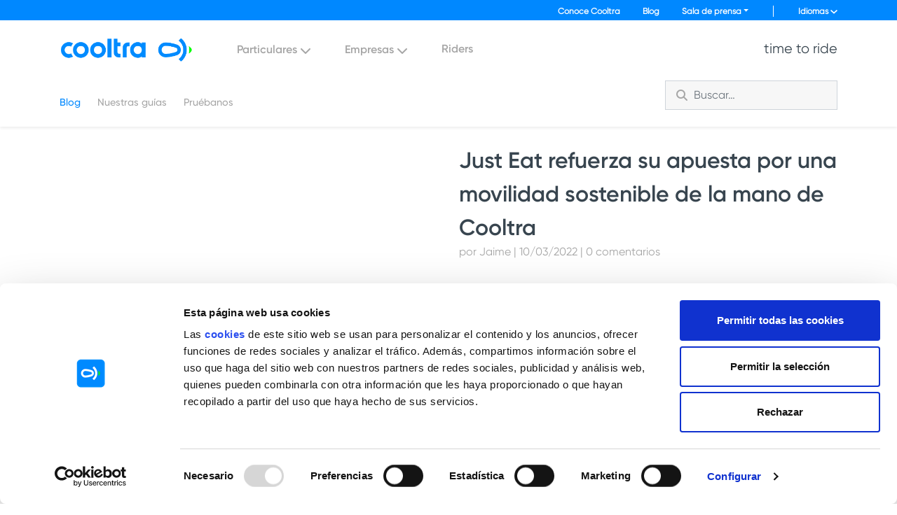

--- FILE ---
content_type: text/html; charset=UTF-8
request_url: https://cooltra.com/es/blog/cooltra-just-eat-caso-de-exito/
body_size: 18339
content:

<!DOCTYPE html>
<html lang="es-ES">

<head >
	<meta charset="UTF-8">
	<meta http-equiv="X-UA-Compatible" content="IE=edge">
	<meta name="viewport"
		content="width=device-width, initial-scale=1, shrink-to-fit=no, maximum-scale=1.0, user-scalable=no">
	<meta name="format-detection" content="telephone=no">
	<title>
		Just Eat refuerza su apuesta por una movilidad sostenible de la mano de Cooltra - Cooltra	</title>


	<script type="text/javascript"
		id="Cookiebot"
		src="https://consent.cookiebot.com/uc.js"
		data-cbid="80a5b61b-a459-45c3-9fe0-14673641c230"
						data-culture="ES"
				data-blockingmode="auto"
	></script>
<script data-cookieconsent="ignore">
	window.dataLayer = window.dataLayer || [];
	function gtag() {
		dataLayer.push(arguments);
	}
	gtag("consent", "default", {
		ad_storage: "denied",
		analytics_storage: "denied",
		functionality_storage: "denied",
		personalization_storage: "denied",
		security_storage: "granted",
		wait_for_update: 500,
	});
	gtag("set", "ads_data_redaction", true);
	gtag("set", "url_passthrough", true);
</script>
<script data-cookieconsent="ignore">
		(function (w, d, s, l, i) {
		w[l] = w[l] || []; w[l].push({'gtm.start':new Date().getTime(), event: 'gtm.js'});
		var f = d.getElementsByTagName(s)[0],  j = d.createElement(s), dl = l !== 'dataLayer' ? '&l=' + l : '';
		j.async = true; j.src = 'https://www.googletagmanager.com/gtm.js?id=' + i + dl;
		f.parentNode.insertBefore(j, f);})(
		window,
		document,
		'script',
		'dataLayer',
		'GTM-MFQFH9R'
	);
</script>
<meta name='robots' content='index, follow, max-image-preview:large, max-snippet:-1, max-video-preview:-1' />
<link rel="alternate" hreflang="es" href="https://cooltra.com/es/blog/cooltra-just-eat-caso-de-exito/" />

	<!-- This site is optimized with the Yoast SEO plugin v20.10 - https://yoast.com/wordpress/plugins/seo/ -->
	<link rel="canonical" href="https://cooltra.com/es/blog/cooltra-just-eat-caso-de-exito/" />
	<meta property="og:locale" content="es_ES" />
	<meta property="og:type" content="article" />
	<meta property="og:title" content="Just Eat refuerza su apuesta por una movilidad sostenible de la mano de Cooltra - Cooltra" />
	<meta property="og:description" content="Just Eat eligió a Cooltra por su presencia a lo largo de la geografía española, que ha ido expandiéndose en Italia, Portugal y Polonia, y por su foco en la movilidad eléctrica, destacando dos aspectos: la agilidad a la hora de dar soluciones y hacerlo de manera integral. Actualmente disponen de más de 1.000 vehículos [&hellip;]" />
	<meta property="og:url" content="https://cooltra.com/es/blog/cooltra-just-eat-caso-de-exito/" />
	<meta property="og:site_name" content="Cooltra" />
	<meta property="article:publisher" content="https://www.facebook.com/CooltraMotos/" />
	<meta property="article:published_time" content="2022-03-10T12:42:05+00:00" />
	<meta property="article:modified_time" content="2022-03-17T08:22:08+00:00" />
	<meta property="og:image" content="https://cdn.cooltra.com/uploads/2022/03/Captura-de-pantalla-2022-03-14-134206.png" />
	<meta property="og:image:width" content="1116" />
	<meta property="og:image:height" content="562" />
	<meta property="og:image:type" content="image/png" />
	<meta name="author" content="Jaime" />
	<meta name="twitter:card" content="summary_large_image" />
	<meta name="twitter:creator" content="@cooltra" />
	<meta name="twitter:site" content="@cooltra" />
	<meta name="twitter:label1" content="Escrito por" />
	<meta name="twitter:data1" content="Jaime" />
	<meta name="twitter:label2" content="Tiempo de lectura" />
	<meta name="twitter:data2" content="1 minuto" />
	<script type="application/ld+json" class="yoast-schema-graph">{"@context":"https://schema.org","@graph":[{"@type":"Article","@id":"https://cooltra.com/es/blog/cooltra-just-eat-caso-de-exito/#article","isPartOf":{"@id":"https://cooltra.com/es/blog/cooltra-just-eat-caso-de-exito/"},"author":{"name":"Jaime","@id":"https://cooltra.com/es/#/schema/person/e265ede4ee622eb247e5d2fd45484040"},"headline":"Just Eat refuerza su apuesta por una movilidad sostenible de la mano de Cooltra","datePublished":"2022-03-10T12:42:05+00:00","dateModified":"2022-03-17T08:22:08+00:00","mainEntityOfPage":{"@id":"https://cooltra.com/es/blog/cooltra-just-eat-caso-de-exito/"},"wordCount":110,"commentCount":0,"publisher":{"@id":"https://cooltra.com/es/#organization"},"image":{"@id":"https://cooltra.com/es/blog/cooltra-just-eat-caso-de-exito/#primaryimage"},"thumbnailUrl":"https://cdn.cooltra.com/uploads/2022/03/Captura-de-pantalla-2022-03-14-134206.png","keywords":["movilidad sostenible","cooltra","Just Eat","casos de éxito"],"articleSection":["Noticias"],"inLanguage":"es","potentialAction":[{"@type":"CommentAction","name":"Comment","target":["https://cooltra.com/es/blog/cooltra-just-eat-caso-de-exito/#respond"]}]},{"@type":"WebPage","@id":"https://cooltra.com/es/blog/cooltra-just-eat-caso-de-exito/","url":"https://cooltra.com/es/blog/cooltra-just-eat-caso-de-exito/","name":"Just Eat refuerza su apuesta por una movilidad sostenible de la mano de Cooltra - Cooltra","isPartOf":{"@id":"https://cooltra.com/es/#website"},"primaryImageOfPage":{"@id":"https://cooltra.com/es/blog/cooltra-just-eat-caso-de-exito/#primaryimage"},"image":{"@id":"https://cooltra.com/es/blog/cooltra-just-eat-caso-de-exito/#primaryimage"},"thumbnailUrl":"https://cdn.cooltra.com/uploads/2022/03/Captura-de-pantalla-2022-03-14-134206.png","datePublished":"2022-03-10T12:42:05+00:00","dateModified":"2022-03-17T08:22:08+00:00","inLanguage":"es","potentialAction":[{"@type":"ReadAction","target":["https://cooltra.com/es/blog/cooltra-just-eat-caso-de-exito/"]}]},{"@type":"ImageObject","inLanguage":"es","@id":"https://cooltra.com/es/blog/cooltra-just-eat-caso-de-exito/#primaryimage","url":"https://cdn.cooltra.com/uploads/2022/03/Captura-de-pantalla-2022-03-14-134206.png","contentUrl":"https://cdn.cooltra.com/uploads/2022/03/Captura-de-pantalla-2022-03-14-134206.png","width":1116,"height":562},{"@type":"WebSite","@id":"https://cooltra.com/es/#website","url":"https://cooltra.com/es/","name":"Cooltra","description":"Alquiler de motos y scooters de gasolina y eléctricas","publisher":{"@id":"https://cooltra.com/es/#organization"},"potentialAction":[{"@type":"SearchAction","target":{"@type":"EntryPoint","urlTemplate":"https://cooltra.com/es/?s={search_term_string}"},"query-input":"required name=search_term_string"}],"inLanguage":"es"},{"@type":"Organization","@id":"https://cooltra.com/es/#organization","name":"Cooltra","url":"https://cooltra.com/es/","logo":{"@type":"ImageObject","inLanguage":"es","@id":"https://cooltra.com/es/#/schema/logo/image/","url":"https://cdn.cooltra.com/uploads/2022/11/Cooltra_Logo_A.png","contentUrl":"https://cdn.cooltra.com/uploads/2022/11/Cooltra_Logo_A.png","width":300,"height":298,"caption":"Cooltra"},"image":{"@id":"https://cooltra.com/es/#/schema/logo/image/"},"sameAs":["https://www.facebook.com/CooltraMotos/","https://twitter.com/cooltra","https://www.instagram.com/cooltra_motos/"]},{"@type":"Person","@id":"https://cooltra.com/es/#/schema/person/e265ede4ee622eb247e5d2fd45484040","name":"Jaime","image":{"@type":"ImageObject","inLanguage":"es","@id":"https://cooltra.com/es/#/schema/person/image/","url":"https://secure.gravatar.com/avatar/7a463f05767a976d9c8100c9bd25798a?s=96&d=mm&r=g","contentUrl":"https://secure.gravatar.com/avatar/7a463f05767a976d9c8100c9bd25798a?s=96&d=mm&r=g","caption":"Jaime"},"url":"https://cooltra.com/es/author/jaime/"}]}</script>
	<!-- / Yoast SEO plugin. -->


<link rel="alternate" type="application/rss+xml" title="Cooltra &raquo; Comentario Just Eat refuerza su apuesta por una movilidad sostenible de la mano de Cooltra del feed" href="https://cooltra.com/es/blog/cooltra-just-eat-caso-de-exito/feed/" />
<script type="text/javascript">
window._wpemojiSettings = {"baseUrl":"https:\/\/s.w.org\/images\/core\/emoji\/14.0.0\/72x72\/","ext":".png","svgUrl":"https:\/\/s.w.org\/images\/core\/emoji\/14.0.0\/svg\/","svgExt":".svg","source":{"concatemoji":"https:\/\/cooltra.com\/wp-includes\/js\/wp-emoji-release.min.js"}};
/*! This file is auto-generated */
!function(e,a,t){var n,r,o,i=a.createElement("canvas"),p=i.getContext&&i.getContext("2d");function s(e,t){p.clearRect(0,0,i.width,i.height),p.fillText(e,0,0);e=i.toDataURL();return p.clearRect(0,0,i.width,i.height),p.fillText(t,0,0),e===i.toDataURL()}function c(e){var t=a.createElement("script");t.src=e,t.defer=t.type="text/javascript",a.getElementsByTagName("head")[0].appendChild(t)}for(o=Array("flag","emoji"),t.supports={everything:!0,everythingExceptFlag:!0},r=0;r<o.length;r++)t.supports[o[r]]=function(e){if(p&&p.fillText)switch(p.textBaseline="top",p.font="600 32px Arial",e){case"flag":return s("\ud83c\udff3\ufe0f\u200d\u26a7\ufe0f","\ud83c\udff3\ufe0f\u200b\u26a7\ufe0f")?!1:!s("\ud83c\uddfa\ud83c\uddf3","\ud83c\uddfa\u200b\ud83c\uddf3")&&!s("\ud83c\udff4\udb40\udc67\udb40\udc62\udb40\udc65\udb40\udc6e\udb40\udc67\udb40\udc7f","\ud83c\udff4\u200b\udb40\udc67\u200b\udb40\udc62\u200b\udb40\udc65\u200b\udb40\udc6e\u200b\udb40\udc67\u200b\udb40\udc7f");case"emoji":return!s("\ud83e\udef1\ud83c\udffb\u200d\ud83e\udef2\ud83c\udfff","\ud83e\udef1\ud83c\udffb\u200b\ud83e\udef2\ud83c\udfff")}return!1}(o[r]),t.supports.everything=t.supports.everything&&t.supports[o[r]],"flag"!==o[r]&&(t.supports.everythingExceptFlag=t.supports.everythingExceptFlag&&t.supports[o[r]]);t.supports.everythingExceptFlag=t.supports.everythingExceptFlag&&!t.supports.flag,t.DOMReady=!1,t.readyCallback=function(){t.DOMReady=!0},t.supports.everything||(n=function(){t.readyCallback()},a.addEventListener?(a.addEventListener("DOMContentLoaded",n,!1),e.addEventListener("load",n,!1)):(e.attachEvent("onload",n),a.attachEvent("onreadystatechange",function(){"complete"===a.readyState&&t.readyCallback()})),(e=t.source||{}).concatemoji?c(e.concatemoji):e.wpemoji&&e.twemoji&&(c(e.twemoji),c(e.wpemoji)))}(window,document,window._wpemojiSettings);
</script>
<style type="text/css">
img.wp-smiley,
img.emoji {
	display: inline !important;
	border: none !important;
	box-shadow: none !important;
	height: 1em !important;
	width: 1em !important;
	margin: 0 0.07em !important;
	vertical-align: -0.1em !important;
	background: none !important;
	padding: 0 !important;
}
</style>
	<link rel='stylesheet' id='wp-block-library-css' href='https://cooltra.com/wp-includes/css/dist/block-library/style.min.css' type='text/css' media='all' />
<link rel='stylesheet' id='classic-theme-styles-css' href='https://cooltra.com/wp-includes/css/classic-themes.min.css' type='text/css' media='all' />
<style id='global-styles-inline-css' type='text/css'>
body{--wp--preset--color--black: #000000;--wp--preset--color--cyan-bluish-gray: #abb8c3;--wp--preset--color--white: #ffffff;--wp--preset--color--pale-pink: #f78da7;--wp--preset--color--vivid-red: #cf2e2e;--wp--preset--color--luminous-vivid-orange: #ff6900;--wp--preset--color--luminous-vivid-amber: #fcb900;--wp--preset--color--light-green-cyan: #7bdcb5;--wp--preset--color--vivid-green-cyan: #00d084;--wp--preset--color--pale-cyan-blue: #8ed1fc;--wp--preset--color--vivid-cyan-blue: #0693e3;--wp--preset--color--vivid-purple: #9b51e0;--wp--preset--gradient--vivid-cyan-blue-to-vivid-purple: linear-gradient(135deg,rgba(6,147,227,1) 0%,rgb(155,81,224) 100%);--wp--preset--gradient--light-green-cyan-to-vivid-green-cyan: linear-gradient(135deg,rgb(122,220,180) 0%,rgb(0,208,130) 100%);--wp--preset--gradient--luminous-vivid-amber-to-luminous-vivid-orange: linear-gradient(135deg,rgba(252,185,0,1) 0%,rgba(255,105,0,1) 100%);--wp--preset--gradient--luminous-vivid-orange-to-vivid-red: linear-gradient(135deg,rgba(255,105,0,1) 0%,rgb(207,46,46) 100%);--wp--preset--gradient--very-light-gray-to-cyan-bluish-gray: linear-gradient(135deg,rgb(238,238,238) 0%,rgb(169,184,195) 100%);--wp--preset--gradient--cool-to-warm-spectrum: linear-gradient(135deg,rgb(74,234,220) 0%,rgb(151,120,209) 20%,rgb(207,42,186) 40%,rgb(238,44,130) 60%,rgb(251,105,98) 80%,rgb(254,248,76) 100%);--wp--preset--gradient--blush-light-purple: linear-gradient(135deg,rgb(255,206,236) 0%,rgb(152,150,240) 100%);--wp--preset--gradient--blush-bordeaux: linear-gradient(135deg,rgb(254,205,165) 0%,rgb(254,45,45) 50%,rgb(107,0,62) 100%);--wp--preset--gradient--luminous-dusk: linear-gradient(135deg,rgb(255,203,112) 0%,rgb(199,81,192) 50%,rgb(65,88,208) 100%);--wp--preset--gradient--pale-ocean: linear-gradient(135deg,rgb(255,245,203) 0%,rgb(182,227,212) 50%,rgb(51,167,181) 100%);--wp--preset--gradient--electric-grass: linear-gradient(135deg,rgb(202,248,128) 0%,rgb(113,206,126) 100%);--wp--preset--gradient--midnight: linear-gradient(135deg,rgb(2,3,129) 0%,rgb(40,116,252) 100%);--wp--preset--duotone--dark-grayscale: url('#wp-duotone-dark-grayscale');--wp--preset--duotone--grayscale: url('#wp-duotone-grayscale');--wp--preset--duotone--purple-yellow: url('#wp-duotone-purple-yellow');--wp--preset--duotone--blue-red: url('#wp-duotone-blue-red');--wp--preset--duotone--midnight: url('#wp-duotone-midnight');--wp--preset--duotone--magenta-yellow: url('#wp-duotone-magenta-yellow');--wp--preset--duotone--purple-green: url('#wp-duotone-purple-green');--wp--preset--duotone--blue-orange: url('#wp-duotone-blue-orange');--wp--preset--font-size--small: 13px;--wp--preset--font-size--medium: 20px;--wp--preset--font-size--large: 36px;--wp--preset--font-size--x-large: 42px;--wp--preset--spacing--20: 0.44rem;--wp--preset--spacing--30: 0.67rem;--wp--preset--spacing--40: 1rem;--wp--preset--spacing--50: 1.5rem;--wp--preset--spacing--60: 2.25rem;--wp--preset--spacing--70: 3.38rem;--wp--preset--spacing--80: 5.06rem;--wp--preset--shadow--natural: 6px 6px 9px rgba(0, 0, 0, 0.2);--wp--preset--shadow--deep: 12px 12px 50px rgba(0, 0, 0, 0.4);--wp--preset--shadow--sharp: 6px 6px 0px rgba(0, 0, 0, 0.2);--wp--preset--shadow--outlined: 6px 6px 0px -3px rgba(255, 255, 255, 1), 6px 6px rgba(0, 0, 0, 1);--wp--preset--shadow--crisp: 6px 6px 0px rgba(0, 0, 0, 1);}:where(.is-layout-flex){gap: 0.5em;}body .is-layout-flow > .alignleft{float: left;margin-inline-start: 0;margin-inline-end: 2em;}body .is-layout-flow > .alignright{float: right;margin-inline-start: 2em;margin-inline-end: 0;}body .is-layout-flow > .aligncenter{margin-left: auto !important;margin-right: auto !important;}body .is-layout-constrained > .alignleft{float: left;margin-inline-start: 0;margin-inline-end: 2em;}body .is-layout-constrained > .alignright{float: right;margin-inline-start: 2em;margin-inline-end: 0;}body .is-layout-constrained > .aligncenter{margin-left: auto !important;margin-right: auto !important;}body .is-layout-constrained > :where(:not(.alignleft):not(.alignright):not(.alignfull)){max-width: var(--wp--style--global--content-size);margin-left: auto !important;margin-right: auto !important;}body .is-layout-constrained > .alignwide{max-width: var(--wp--style--global--wide-size);}body .is-layout-flex{display: flex;}body .is-layout-flex{flex-wrap: wrap;align-items: center;}body .is-layout-flex > *{margin: 0;}:where(.wp-block-columns.is-layout-flex){gap: 2em;}.has-black-color{color: var(--wp--preset--color--black) !important;}.has-cyan-bluish-gray-color{color: var(--wp--preset--color--cyan-bluish-gray) !important;}.has-white-color{color: var(--wp--preset--color--white) !important;}.has-pale-pink-color{color: var(--wp--preset--color--pale-pink) !important;}.has-vivid-red-color{color: var(--wp--preset--color--vivid-red) !important;}.has-luminous-vivid-orange-color{color: var(--wp--preset--color--luminous-vivid-orange) !important;}.has-luminous-vivid-amber-color{color: var(--wp--preset--color--luminous-vivid-amber) !important;}.has-light-green-cyan-color{color: var(--wp--preset--color--light-green-cyan) !important;}.has-vivid-green-cyan-color{color: var(--wp--preset--color--vivid-green-cyan) !important;}.has-pale-cyan-blue-color{color: var(--wp--preset--color--pale-cyan-blue) !important;}.has-vivid-cyan-blue-color{color: var(--wp--preset--color--vivid-cyan-blue) !important;}.has-vivid-purple-color{color: var(--wp--preset--color--vivid-purple) !important;}.has-black-background-color{background-color: var(--wp--preset--color--black) !important;}.has-cyan-bluish-gray-background-color{background-color: var(--wp--preset--color--cyan-bluish-gray) !important;}.has-white-background-color{background-color: var(--wp--preset--color--white) !important;}.has-pale-pink-background-color{background-color: var(--wp--preset--color--pale-pink) !important;}.has-vivid-red-background-color{background-color: var(--wp--preset--color--vivid-red) !important;}.has-luminous-vivid-orange-background-color{background-color: var(--wp--preset--color--luminous-vivid-orange) !important;}.has-luminous-vivid-amber-background-color{background-color: var(--wp--preset--color--luminous-vivid-amber) !important;}.has-light-green-cyan-background-color{background-color: var(--wp--preset--color--light-green-cyan) !important;}.has-vivid-green-cyan-background-color{background-color: var(--wp--preset--color--vivid-green-cyan) !important;}.has-pale-cyan-blue-background-color{background-color: var(--wp--preset--color--pale-cyan-blue) !important;}.has-vivid-cyan-blue-background-color{background-color: var(--wp--preset--color--vivid-cyan-blue) !important;}.has-vivid-purple-background-color{background-color: var(--wp--preset--color--vivid-purple) !important;}.has-black-border-color{border-color: var(--wp--preset--color--black) !important;}.has-cyan-bluish-gray-border-color{border-color: var(--wp--preset--color--cyan-bluish-gray) !important;}.has-white-border-color{border-color: var(--wp--preset--color--white) !important;}.has-pale-pink-border-color{border-color: var(--wp--preset--color--pale-pink) !important;}.has-vivid-red-border-color{border-color: var(--wp--preset--color--vivid-red) !important;}.has-luminous-vivid-orange-border-color{border-color: var(--wp--preset--color--luminous-vivid-orange) !important;}.has-luminous-vivid-amber-border-color{border-color: var(--wp--preset--color--luminous-vivid-amber) !important;}.has-light-green-cyan-border-color{border-color: var(--wp--preset--color--light-green-cyan) !important;}.has-vivid-green-cyan-border-color{border-color: var(--wp--preset--color--vivid-green-cyan) !important;}.has-pale-cyan-blue-border-color{border-color: var(--wp--preset--color--pale-cyan-blue) !important;}.has-vivid-cyan-blue-border-color{border-color: var(--wp--preset--color--vivid-cyan-blue) !important;}.has-vivid-purple-border-color{border-color: var(--wp--preset--color--vivid-purple) !important;}.has-vivid-cyan-blue-to-vivid-purple-gradient-background{background: var(--wp--preset--gradient--vivid-cyan-blue-to-vivid-purple) !important;}.has-light-green-cyan-to-vivid-green-cyan-gradient-background{background: var(--wp--preset--gradient--light-green-cyan-to-vivid-green-cyan) !important;}.has-luminous-vivid-amber-to-luminous-vivid-orange-gradient-background{background: var(--wp--preset--gradient--luminous-vivid-amber-to-luminous-vivid-orange) !important;}.has-luminous-vivid-orange-to-vivid-red-gradient-background{background: var(--wp--preset--gradient--luminous-vivid-orange-to-vivid-red) !important;}.has-very-light-gray-to-cyan-bluish-gray-gradient-background{background: var(--wp--preset--gradient--very-light-gray-to-cyan-bluish-gray) !important;}.has-cool-to-warm-spectrum-gradient-background{background: var(--wp--preset--gradient--cool-to-warm-spectrum) !important;}.has-blush-light-purple-gradient-background{background: var(--wp--preset--gradient--blush-light-purple) !important;}.has-blush-bordeaux-gradient-background{background: var(--wp--preset--gradient--blush-bordeaux) !important;}.has-luminous-dusk-gradient-background{background: var(--wp--preset--gradient--luminous-dusk) !important;}.has-pale-ocean-gradient-background{background: var(--wp--preset--gradient--pale-ocean) !important;}.has-electric-grass-gradient-background{background: var(--wp--preset--gradient--electric-grass) !important;}.has-midnight-gradient-background{background: var(--wp--preset--gradient--midnight) !important;}.has-small-font-size{font-size: var(--wp--preset--font-size--small) !important;}.has-medium-font-size{font-size: var(--wp--preset--font-size--medium) !important;}.has-large-font-size{font-size: var(--wp--preset--font-size--large) !important;}.has-x-large-font-size{font-size: var(--wp--preset--font-size--x-large) !important;}
.wp-block-navigation a:where(:not(.wp-element-button)){color: inherit;}
:where(.wp-block-columns.is-layout-flex){gap: 2em;}
.wp-block-pullquote{font-size: 1.5em;line-height: 1.6;}
</style>
<link rel='stylesheet' id='mapsmarkerpro-css' href='https://cooltra.com/wp-content/plugins/maps-marker-pro/css/mapsmarkerpro.css' type='text/css' media='all' />
<link rel='stylesheet' id='wp-faq-public-style-css' href='https://cooltra.com/wp-content/plugins/sp-faq/assets/css/wp-faq-public.css' type='text/css' media='all' />
<link rel='stylesheet' id='vehicle_icons-css' href='https://cooltra.com/wp-content/plugins/vehicle_icons/public/css/vehicle_icons-public.css' type='text/css' media='all' />
<link rel='stylesheet' id='qtip2css-css' href='https://cooltra.com/wp-content/plugins/wordpress-tooltips/js/qtip2/jquery.qtip.min.css' type='text/css' media='all' />
<link rel='stylesheet' id='directorycss-css' href='https://cooltra.com/wp-content/plugins/wordpress-tooltips/js/jdirectory/directory.min.css' type='text/css' media='all' />
<link rel='stylesheet' id='wpsl-styles-css' href='https://cooltra.com/wp-content/plugins/wp-store-locator/css/styles.min.css' type='text/css' media='all' />
<link rel='stylesheet' id='styles-css' href='https://cooltra.com/wp-content/themes/cooltra-child/assets/css/styles.css' type='text/css' media='all' />
<link rel='stylesheet' id='chld_thm_cfg_parent-css' href='https://cooltra.com/wp-content/themes/cooltra/style.css' type='text/css' media='all' />
<link rel='stylesheet' id='fonts-googleapis-montserrat-css' href='https://fonts.googleapis.com/css?family=Montserrat%3A300%2C400' type='text/css' media='all' />
<link rel='stylesheet' id='style-css' href='https://cooltra.com/wp-content/themes/cooltra-child/style.css' type='text/css' media='all' />
<link rel='stylesheet' id='leaflet-css' href='https://unpkg.com/leaflet@1.3.4/dist/leaflet.css' type='text/css' media='all' />
<link rel='stylesheet' id='font-awesome-official-css' href='https://use.fontawesome.com/releases/v6.7.1/css/all.css' type='text/css' media='all' integrity="sha384-QI8z31KmtR+tk1MYi0DfgxrjYgpTpLLol3bqZA/Q1Y8BvH+6k7/Huoj38gQOaCS7" crossorigin="anonymous" />
<link rel='stylesheet' id='font-awesome-official-v4shim-css' href='https://use.fontawesome.com/releases/v6.7.1/css/v4-shims.css' type='text/css' media='all' integrity="sha384-R64+fQmO33bGWclNEac7wTslE6q6qYBlYBl8/ih3jdfiYZsUJ3OvPpaWQNgnKZL0" crossorigin="anonymous" />
<script type='text/javascript' src='https://cooltra.com/wp-content/themes/cooltra-child/assets/js/jquery-3.7.0.min.js' id='jquery-js'></script>
<script type='text/javascript' src='https://cooltra.com/wp-content/plugins/vehicle_icons/public/js/vehicle_icons-public.js' id='vehicle_icons-js'></script>
<script type='text/javascript' src='https://cooltra.com/wp-content/plugins/wordpress-tooltips/js/jquery-migrate-3.3.2.min.js' id='loadedjquerymigratejs-js'></script>
<script type='text/javascript' src='https://cooltra.com/wp-content/plugins/wordpress-tooltips/js/qtip2/jquery.qtip.min.js' id='qtip2js-js'></script>
<script type='text/javascript' src='https://cooltra.com/wp-content/plugins/wordpress-tooltips/js/jdirectory/jquery.directory.min.js' id='directoryjs-js'></script>
<script type='text/javascript' src='https://cooltra.com/wp-content/themes/cooltra-child/assets/js/aews.js' id='aews-js'></script>

<!-- Google Analytics snippet added by Site Kit -->
<script type='text/javascript' src='https://www.googletagmanager.com/gtag/js?id=G-84KKDEM025' id='google_gtagjs-js' async></script>
<script type='text/javascript' id='google_gtagjs-js-after'>
window.dataLayer = window.dataLayer || [];function gtag(){dataLayer.push(arguments);}
gtag('set', 'linker', {"domains":["cooltra.com"]} );
gtag("js", new Date());
gtag("set", "developer_id.dZTNiMT", true);
gtag("config", "G-84KKDEM025");
gtag("config", "AW-981989528");
</script>

<!-- End Google Analytics snippet added by Site Kit -->
<link rel="https://api.w.org/" href="https://cooltra.com/es/wp-json/" /><link rel="alternate" type="application/json" href="https://cooltra.com/es/wp-json/wp/v2/posts/53348" /><link rel="EditURI" type="application/rsd+xml" title="RSD" href="https://cooltra.com/xmlrpc.php?rsd" />
<link rel="wlwmanifest" type="application/wlwmanifest+xml" href="https://cooltra.com/wp-includes/wlwmanifest.xml" />
<link rel='shortlink' href='https://cooltra.com/es/?p=53348' />
<link rel="alternate" type="application/json+oembed" href="https://cooltra.com/es/wp-json/oembed/1.0/embed?url=https%3A%2F%2Fcooltra.com%2Fes%2Fblog%2Fcooltra-just-eat-caso-de-exito%2F" />
<link rel="alternate" type="text/xml+oembed" href="https://cooltra.com/es/wp-json/oembed/1.0/embed?url=https%3A%2F%2Fcooltra.com%2Fes%2Fblog%2Fcooltra-just-eat-caso-de-exito%2F&#038;format=xml" />
<meta name="generator" content="WPML ver:4.6.4 stt:38,1,4,3,27,65,2;" />
<meta name="generator" content="Site Kit by Google 1.104.0" /><!-- HFCM by 99 Robots - Snippet # 6: facebook -->
<!-- Meta Pixel Code -->
<script>
!function(f,b,e,v,n,t,s)
{if(f.fbq)return;n=f.fbq=function(){n.callMethod?
n.callMethod.apply(n,arguments):n.queue.push(arguments)};
if(!f._fbq)f._fbq=n;n.push=n;n.loaded=!0;n.version='2.0';
n.queue=[];t=b.createElement(e);t.async=!0;
t.src=v;s=b.getElementsByTagName(e)[0];
s.parentNode.insertBefore(t,s)}(window, document,'script',
'https://connect.facebook.net/en_US/fbevents.js');
fbq('init', '732593600592864');
fbq('track', 'PageView');
</script>
<noscript><img height="1" width="1" style="display:none"
src="https://www.facebook.com/tr?id=732593600592864&ev=PageView&noscript=1"
/></noscript>
<!-- End Meta Pixel Code -->


<!-- /end HFCM by 99 Robots -->
<!-- HFCM by 99 Robots - Snippet # 8: Google Analytics 4 - G-84KKDEM025 -->
<!-- Global site tag (gtag.js) - Google Analytics -->
<script async src="https://www.googletagmanager.com/gtag/js?id=GTM-MFQFH9R"></script>
<script>
  window.dataLayer = window.dataLayer || [];
  function gtag(){dataLayer.push(arguments);}
  gtag('js', new Date());

  gtag('config', 'GTM-MFQFH9R');
</script>
<!-- /end HFCM by 99 Robots -->
<!-- HFCM by 99 Robots - Snippet # 28: Sentry Alterego -->
<script src="https://cdnjs.cloudflare.com/ajax/libs/slick-carousel/1.8.1/slick.min.js"></script>
<!-- /end HFCM by 99 Robots -->
<!-- Facebook Pixel Code -->
<script>
!function(f,b,e,v,n,t,s){if(f.fbq)return;n=f.fbq=function(){n.callMethod?
n.callMethod.apply(n,arguments):n.queue.push(arguments)};if(!f._fbq)f._fbq=n;
n.push=n;n.loaded=!0;n.version='2.0';n.queue=[];t=b.createElement(e);t.async=!0;
t.src=v;s=b.getElementsByTagName(e)[0];s.parentNode.insertBefore(t,s)}(window,
document,'script','//connect.facebook.net/en_US/fbevents.js');

fbq('init', '1497879187175843');
fbq('track', "PageView");</script>
<noscript><img height="1" width="1" style="display:none"
src="https://www.facebook.com/tr?id=1497879187175843&ev=PageView&noscript=1"
/></noscript>
<!-- End Facebook Pixel Code --> 	<script type="text/javascript">	
	if(typeof jQuery=='undefined')
	{
		document.write('<'+'script src="https://cooltra.com/wp-content/plugins//wordpress-tooltips/js/qtip/jquery.js" type="text/javascript"></'+'script>');
	}
	</script>
	<script type="text/javascript">

	function toolTips(whichID,theTipContent)
	{
    		theTipContent = theTipContent.replace('[[[[[','');
    		theTipContent = theTipContent.replace(']]]]]','');
    		theTipContent = theTipContent.replace('@@@@','');
    		theTipContent = theTipContent.replace('####','');
    		theTipContent = theTipContent.replace('%%%%','');
    		theTipContent = theTipContent.replace('//##','');
    		theTipContent = theTipContent.replace('##]]','');
    		    		    		    		
			jQuery(whichID).qtip
			(
				{
					content:
					{
						text:theTipContent,
												
					},
   					style:
   					{
   					   						classes:' qtip-light wordpress-tooltip-free qtip-rounded qtip-shadow tipscale'
    				},
    				position:
    				{
    					viewport: jQuery(window),
    					my: 'bottom center',
    					at: 'top center'
    				},
					show:'mouseover',
					hide: { fixed: true, delay: 200 }
				}
			)
	}
</script>
	
	<style type="text/css">
	.tooltips_table .tooltipsall
	{
		border-bottom:none !important;
	}
	.tooltips_table span {
    color: inherit !important;
	}
	.qtip-content .tooltipsall
	{
		border-bottom:none !important;
		color: inherit !important;
	}
	
		.tooltipsincontent
	{
		border-bottom:2px dotted #888;	
	}

	.tooltipsPopupCreditLink a
	{
		color:gray;
	}	
	</style>
			<style type="text/css">
			.navitems a
			{
				text-decoration: none !important;
			}
		</style>
				<style type="text/css">	
		.qtip-content
		{
			font-size:13px !important;
		}
		</style>
<link rel="icon" href="https://cooltra.com/favicon.ico"><!--[if lt IE 9]><script src="https://cdnjs.cloudflare.com/ajax/libs/html5shiv/r29/html5.min.js"></script><![endif]--><meta name="google-site-verification" content="w637m_bgeqsi7pnylNiFXftRnThXhE5ixAiJE8Qzg_Q"><link rel="icon" href="https://cdn.cooltra.com/uploads/2020/11/cropped-favicon-cooltra-64px-2-32x32.png" sizes="32x32" />
<link rel="icon" href="https://cdn.cooltra.com/uploads/2020/11/cropped-favicon-cooltra-64px-2-192x192.png" sizes="192x192" />
<link rel="apple-touch-icon" href="https://cdn.cooltra.com/uploads/2020/11/cropped-favicon-cooltra-64px-2-180x180.png" />
<meta name="msapplication-TileImage" content="https://cdn.cooltra.com/uploads/2020/11/cropped-favicon-cooltra-64px-2-270x270.png" />
		<style type="text/css" id="wp-custom-css">
			@media (max-width: 767px) {
	.insurance-box.mobile-show .hoverTarget{height: auto;    display: table-cell;}
}
@media (min-width: 1200px) {
	#wpforms-75707-field_9{
	position: absolute;
  bottom: 10px;
}
}
#list-phone-contact, #footer-phone-contact {
	display: none;
}

.animsition-loading{
  display:none !important;
}

.wrapper.loading{
opacity:1 !important;
}
    


img{
	max-width:100%;
}

.insurance-shield {
    height: 80px;
}

.insurance-box-discount{
	display:none;
}

.insurance-box-old-price{
	display: none;
}

.insurance-box-type td {
    display: flex;
    text-align: right;
    line-height: 1;
    align-items: center;
    justify-content: flex-end;
}

.checkoutInsurance .insurance-box-type td,.checkoutInsurance .insurance-box-values td {
    	min-height: 30px;
}
.classtoolTipsCustomShortCode{
    border-bottom: 0px !important;
    color: #0088ff!important;
    font-size: 21px!important;
    height: 19px !important;
    font-weight: 900;
    font-family: "Gilroy-SemiBold";
    line-height: 60%;
    display: inline-block!important;
    margin: 0px !important;
    padding-left: 4px !important;
    vertical-align: text-top!important;
    width: 24px !important;
}
.classtoolTipsCustomShortCode{
	cursor:pointer;
}
.qtip-content{
	line-height: initial;
  font-size: 12px;
}
#zendesk_field_1{
    display: inline-flex;
    position: absolute;
	bottom: -18px;
	left: 0;
	margin-top:10px;
}
#zendesk_field_1 > input{
	height: 20px;
  width: 40px;
}
#zendesk_field_1 > .zrf_field_title{
	display:none;
}
#zrf_submit{
	float: right;
}
.bg-blue .wpforms-field-label-inline a {
	color:white;
	text-decoration: underline!important;
}
.bg-blue .wpforms-submit{
	background-color:#004DB2!important;
}
.card-box-item2{
	margin-left:10px;
}
code{
	color:rgb(56, 69, 79)!important;
	font-size:16px!important;
}


		</style>
		

	<!-- Latest compiled and minified CSS -->
	<link rel="stylesheet" href="https://cooltra.com/wp-content/themes/cooltra-child/css/bootstrap.min.css">
	<link rel="stylesheet" href="https://cooltra.com/wp-content/themes/cooltra-child/css/fonts.css">

	<link rel="stylesheet" href="https://cooltra.com/wp-content/themes/cooltra-child/css/2020.css">


	<style type="text/css">
			</style>
</head>

<body class="post-template-default single single-post postid-53348 single-format-standard">

	<svg xmlns="http://www.w3.org/2000/svg" viewBox="0 0 0 0" width="0" height="0" focusable="false" role="none" style="visibility: hidden; position: absolute; left: -9999px; overflow: hidden;" ><defs><filter id="wp-duotone-dark-grayscale"><feColorMatrix color-interpolation-filters="sRGB" type="matrix" values=" .299 .587 .114 0 0 .299 .587 .114 0 0 .299 .587 .114 0 0 .299 .587 .114 0 0 " /><feComponentTransfer color-interpolation-filters="sRGB" ><feFuncR type="table" tableValues="0 0.49803921568627" /><feFuncG type="table" tableValues="0 0.49803921568627" /><feFuncB type="table" tableValues="0 0.49803921568627" /><feFuncA type="table" tableValues="1 1" /></feComponentTransfer><feComposite in2="SourceGraphic" operator="in" /></filter></defs></svg><svg xmlns="http://www.w3.org/2000/svg" viewBox="0 0 0 0" width="0" height="0" focusable="false" role="none" style="visibility: hidden; position: absolute; left: -9999px; overflow: hidden;" ><defs><filter id="wp-duotone-grayscale"><feColorMatrix color-interpolation-filters="sRGB" type="matrix" values=" .299 .587 .114 0 0 .299 .587 .114 0 0 .299 .587 .114 0 0 .299 .587 .114 0 0 " /><feComponentTransfer color-interpolation-filters="sRGB" ><feFuncR type="table" tableValues="0 1" /><feFuncG type="table" tableValues="0 1" /><feFuncB type="table" tableValues="0 1" /><feFuncA type="table" tableValues="1 1" /></feComponentTransfer><feComposite in2="SourceGraphic" operator="in" /></filter></defs></svg><svg xmlns="http://www.w3.org/2000/svg" viewBox="0 0 0 0" width="0" height="0" focusable="false" role="none" style="visibility: hidden; position: absolute; left: -9999px; overflow: hidden;" ><defs><filter id="wp-duotone-purple-yellow"><feColorMatrix color-interpolation-filters="sRGB" type="matrix" values=" .299 .587 .114 0 0 .299 .587 .114 0 0 .299 .587 .114 0 0 .299 .587 .114 0 0 " /><feComponentTransfer color-interpolation-filters="sRGB" ><feFuncR type="table" tableValues="0.54901960784314 0.98823529411765" /><feFuncG type="table" tableValues="0 1" /><feFuncB type="table" tableValues="0.71764705882353 0.25490196078431" /><feFuncA type="table" tableValues="1 1" /></feComponentTransfer><feComposite in2="SourceGraphic" operator="in" /></filter></defs></svg><svg xmlns="http://www.w3.org/2000/svg" viewBox="0 0 0 0" width="0" height="0" focusable="false" role="none" style="visibility: hidden; position: absolute; left: -9999px; overflow: hidden;" ><defs><filter id="wp-duotone-blue-red"><feColorMatrix color-interpolation-filters="sRGB" type="matrix" values=" .299 .587 .114 0 0 .299 .587 .114 0 0 .299 .587 .114 0 0 .299 .587 .114 0 0 " /><feComponentTransfer color-interpolation-filters="sRGB" ><feFuncR type="table" tableValues="0 1" /><feFuncG type="table" tableValues="0 0.27843137254902" /><feFuncB type="table" tableValues="0.5921568627451 0.27843137254902" /><feFuncA type="table" tableValues="1 1" /></feComponentTransfer><feComposite in2="SourceGraphic" operator="in" /></filter></defs></svg><svg xmlns="http://www.w3.org/2000/svg" viewBox="0 0 0 0" width="0" height="0" focusable="false" role="none" style="visibility: hidden; position: absolute; left: -9999px; overflow: hidden;" ><defs><filter id="wp-duotone-midnight"><feColorMatrix color-interpolation-filters="sRGB" type="matrix" values=" .299 .587 .114 0 0 .299 .587 .114 0 0 .299 .587 .114 0 0 .299 .587 .114 0 0 " /><feComponentTransfer color-interpolation-filters="sRGB" ><feFuncR type="table" tableValues="0 0" /><feFuncG type="table" tableValues="0 0.64705882352941" /><feFuncB type="table" tableValues="0 1" /><feFuncA type="table" tableValues="1 1" /></feComponentTransfer><feComposite in2="SourceGraphic" operator="in" /></filter></defs></svg><svg xmlns="http://www.w3.org/2000/svg" viewBox="0 0 0 0" width="0" height="0" focusable="false" role="none" style="visibility: hidden; position: absolute; left: -9999px; overflow: hidden;" ><defs><filter id="wp-duotone-magenta-yellow"><feColorMatrix color-interpolation-filters="sRGB" type="matrix" values=" .299 .587 .114 0 0 .299 .587 .114 0 0 .299 .587 .114 0 0 .299 .587 .114 0 0 " /><feComponentTransfer color-interpolation-filters="sRGB" ><feFuncR type="table" tableValues="0.78039215686275 1" /><feFuncG type="table" tableValues="0 0.94901960784314" /><feFuncB type="table" tableValues="0.35294117647059 0.47058823529412" /><feFuncA type="table" tableValues="1 1" /></feComponentTransfer><feComposite in2="SourceGraphic" operator="in" /></filter></defs></svg><svg xmlns="http://www.w3.org/2000/svg" viewBox="0 0 0 0" width="0" height="0" focusable="false" role="none" style="visibility: hidden; position: absolute; left: -9999px; overflow: hidden;" ><defs><filter id="wp-duotone-purple-green"><feColorMatrix color-interpolation-filters="sRGB" type="matrix" values=" .299 .587 .114 0 0 .299 .587 .114 0 0 .299 .587 .114 0 0 .299 .587 .114 0 0 " /><feComponentTransfer color-interpolation-filters="sRGB" ><feFuncR type="table" tableValues="0.65098039215686 0.40392156862745" /><feFuncG type="table" tableValues="0 1" /><feFuncB type="table" tableValues="0.44705882352941 0.4" /><feFuncA type="table" tableValues="1 1" /></feComponentTransfer><feComposite in2="SourceGraphic" operator="in" /></filter></defs></svg><svg xmlns="http://www.w3.org/2000/svg" viewBox="0 0 0 0" width="0" height="0" focusable="false" role="none" style="visibility: hidden; position: absolute; left: -9999px; overflow: hidden;" ><defs><filter id="wp-duotone-blue-orange"><feColorMatrix color-interpolation-filters="sRGB" type="matrix" values=" .299 .587 .114 0 0 .299 .587 .114 0 0 .299 .587 .114 0 0 .299 .587 .114 0 0 " /><feComponentTransfer color-interpolation-filters="sRGB" ><feFuncR type="table" tableValues="0.098039215686275 1" /><feFuncG type="table" tableValues="0 0.66274509803922" /><feFuncB type="table" tableValues="0.84705882352941 0.41960784313725" /><feFuncA type="table" tableValues="1 1" /></feComponentTransfer><feComposite in2="SourceGraphic" operator="in" /></filter></defs></svg>
	
			<div class="modal modal-fs fade" id="modalMenu" tabindex="-1" aria-labelledby="modalMenuLabel" aria-hidden="true">
				<div class="modal-dialog ">
					<div class="modal-content">
						<div class="modal-header mb-0">
							<button type="button" class="close" data-dismiss="modal" aria-label="Close">
								<img src="https://cooltra.com/wp-content/themes/cooltra-child/img/close.svg" alt="">
							</button>
						</div>
						<div class="modal-body mt-0">
							<div class="d-flex flex-column h-100">
								<div class="mb-4">
									<img src="https://cooltra.com/wp-content/themes/cooltra-child/img/logo.png"
										class="img-fluid logo-fs" alt="">
								</div>
								<div class="main-menu-body" data-backtxt="Atrás">

									<div class="modal-main-menu">
										<div class="menu-principal-2020-es-container"><ul id="menu-principal-2020-es" class="menu"><li id="menu-item-23195" class="menu-item menu-item-type-post_type menu-item-object-page menu-item-home menu-item-has-children menu-item-23195"><a href="https://cooltra.com/es/">Particulares</a>
<ul class="sub-menu">
	<li id="menu-item-23803" class="menu-item menu-item-type-post_type menu-item-object-page menu-item-23803"><a href="https://cooltra.com/es/alquiler-por-minutos-horas/">Alquiler por minutos / horas</a></li>
	<li id="menu-item-23804" class="menu-item menu-item-type-post_type menu-item-object-page menu-item-23804"><a href="https://cooltra.com/es/alquiler-por-dias/">Alquiler por días</a></li>
	<li id="menu-item-23805" class="menu-item menu-item-type-custom menu-item-object-custom menu-item-23805"><a href="/es/alquiler-por-meses">Alquiler por meses</a></li>
</ul>
</li>
<li id="menu-item-23298" class="menu-item menu-item-type-post_type menu-item-object-page menu-item-has-children menu-item-23298"><a href="https://cooltra.com/es/motos-empresas/">Empresas</a>
<ul class="sub-menu">
	<li id="menu-item-23807" class="menu-item menu-item-type-custom menu-item-object-custom menu-item-23807"><a href="https://cooltra.com/es/renting-motos-empresas/">Renting</a></li>
	<li id="menu-item-80710" class="menu-item menu-item-type-post_type menu-item-object-page menu-item-80710"><a href="https://cooltra.com/es/mobility-for-business/">Mobility for Business</a></li>
	<li id="menu-item-23806" class="menu-item menu-item-type-custom menu-item-object-custom menu-item-23806"><a href="https://cooltra.com/es/sharing-para-empleados/">Sharing for employees</a></li>
	<li id="menu-item-51717" class="menu-item menu-item-type-post_type menu-item-object-page menu-item-51717"><a href="https://cooltra.com/es/venta-de-credito-de-sharing/">Credit Sale</a></li>
	<li id="menu-item-70303" class="menu-item menu-item-type-custom menu-item-object-custom menu-item-70303"><a href="https://business.cooltra.com/es/es/flotas-policiales">Flotas policiales</a></li>
	<li id="menu-item-80483" class="menu-item menu-item-type-custom menu-item-object-custom menu-item-80483"><a href="https://cooltra.com/es/solucion-bicicletas-publicas-compartidas/">Bicicletas públicas</a></li>
</ul>
</li>
<li id="menu-item-90541" class="menu-item menu-item-type-custom menu-item-object-custom menu-item-90541"><a href="/es/repartidores-riders/">Riders</a></li>
</ul></div>									</div>
									<hr>
									<div class="modal-secondary-menu">
										<a href="https://cooltra.com/es/alquiler-de-motos-para-empresas-y-particulares/">Conoce Cooltra</a>
<a href="https://cooltra.com/es/blog/">Blog</a>
<a href="https://cooltra.com/es/blog/">Sala de prensa</a>
									</div>
									<div class="languages-menu">
										<a href="#" class="languages d-block w-100" data-toggle="dropdown">
											Idiomas											<div class="float-right">
												<img class="mr-1"
													src="/wp-content/plugins/sitepress-multilingual-cms/res/flags/es.png">
												<img width="20"
													src="https://cooltra.com/wp-content/themes/cooltra-child/img/ico-arrow-down-dark.svg"
													alt="">
											</div>

										</a>
										<div class="dropdown-menu text-right mr-auto">
											<a class="dropdown-item pr-3 " href="https://cooltra.com/en/"><img class="mr-1" src="/wp-content/plugins/sitepress-multilingual-cms/res/flags/en.png">EN</a><a class="dropdown-item pr-3 active text-white" href="https://cooltra.com/es/blog/cooltra-just-eat-caso-de-exito/"><img class="mr-1" src="/wp-content/plugins/sitepress-multilingual-cms/res/flags/es.png">ES</a><a class="dropdown-item pr-3 " href="https://cooltra.com/fr/"><img class="mr-1" src="/wp-content/plugins/sitepress-multilingual-cms/res/flags/fr.png">FR</a><a class="dropdown-item pr-3 " href="https://cooltra.com/de/"><img class="mr-1" src="/wp-content/plugins/sitepress-multilingual-cms/res/flags/de.png">DE</a><a class="dropdown-item pr-3 " href="https://cooltra.com/it/"><img class="mr-1" src="/wp-content/plugins/sitepress-multilingual-cms/res/flags/it.png">IT</a><a class="dropdown-item pr-3 " href="https://cooltra.com/pt/"><img class="mr-1" src="/wp-content/plugins/sitepress-multilingual-cms/res/flags/pt.png">PT</a><a class="dropdown-item pr-3 " href="https://cooltra.com/nl/"><img class="mr-1" src="/wp-content/plugins/sitepress-multilingual-cms/res/flags/nl.png">NL</a>										</div>
									</div>

								</div>

								<div class="slogan text-center mt-auto">
									time to ride								</div>
							</div>

						</div>




					</div>
				</div>
			</div>

			
				<div class="modal modal-fs fade" id="modalSubMenu" tabindex="-1" aria-labelledby="modalSubMenuLabel"
					aria-hidden="true">
					<div class="modal-dialog ">
						<div class="modal-content">
							<div class="modal-header">
								<div class="submenu-category">
																	</div>
								<button type="button" class="close" data-dismiss="modal" aria-label="Close">
									<img src="https://cooltra.com/wp-content/themes/cooltra-child/img/close.svg" alt="">
								</button>
							</div>
							<div class="modal-body">

								<div class="modal-submenu">
									<div class="menu-blog-sub-es-container"><ul id="menu-blog-sub-es" class="menu"><li id="menu-item-25769" class="menu-item menu-item-type-post_type menu-item-object-page current_page_parent menu-item-25769 active"><a href="https://cooltra.com/es/blog/">Blog</a></li>
<li id="menu-item-25770" class="menu-item menu-item-type-post_type menu-item-object-page menu-item-25770"><a href="https://cooltra.com/es/nuestras-guias/">Nuestras guías</a></li>
<li id="menu-item-25771" class="menu-item menu-item-type-post_type menu-item-object-page menu-item-25771"><a href="https://cooltra.com/es/pruebanos/">Pruébanos</a></li>
</ul></div>								</div>

							</div>
						</div>
					</div>
				</div>
			
			<b class="animsition-loading"></b>



			<div class="sticky-top shadow-sm">


				<div class="topbar d-none d-lg-block">
					<div class="container text-right">
						<ul id="menu-top-menu-2020-es-1" class="menu" style="display: inline-flex; list-style:none; margin-bottom: 0px" itemscope itemtype="http://www.schema.org/SiteNavigationElement"><li  class="menu-item menu-item-type-post_type menu-item-object-page menu-item-56313 nav-item"><a itemprop="url" href="https://cooltra.com/es/alquiler-de-motos-para-empresas-y-particulares/" class="nav-link"><span itemprop="name">Conoce Cooltra</span></a></li>
<li  class="menu-item menu-item-type-post_type menu-item-object-page current_page_parent menu-item-89495 nav-item active"><a itemprop="url" href="https://cooltra.com/es/blog/" class="nav-link"><span itemprop="name">Blog</span></a></li>
<li  class="menu-item menu-item-type-post_type menu-item-object-page current_page_parent menu-item-has-children dropdown menu-item-23324 nav-item active"><a href="#" data-toggle="dropdown" aria-haspopup="true" aria-expanded="false" class="dropdown-toggle nav-link" id="menu-item-dropdown-23324"><span itemprop="name">Sala de prensa</span></a>
<ul class="dropdown-menu" aria-labelledby="menu-item-dropdown-23324">
	<li  id="menu-item-89366" class="menu-item menu-item-type-taxonomy menu-item-object-category menu-item-89366 nav-item"><a itemprop="url" href="https://cooltra.com/es/category/notas-de-prensa/" class="dropdown-item"><span itemprop="name">Notas de prensa</span></a></li>
	<li  id="menu-item-89367" class="menu-item menu-item-type-post_type menu-item-object-page menu-item-89367 nav-item"><a itemprop="url" href="https://cooltra.com/es/media-kit/" class="dropdown-item"><span itemprop="name">Media kit</span></a></li>
</ul>
</li>
</ul>						<div class="separator"></div>
						<div class="dropdown" style="display:inline-block">
							<a href="#" class="languages mr-0" data-toggle="dropdown" id="languageMenu" aria-haspopup="true"
								aria-expanded="false">
								Idiomas <img
									src="https://cooltra.com/wp-content/themes/cooltra-child/img/ico-arrow-down.svg" alt="">

							</a>
							<div class="dropdown-menu" aria-labelledby="languageMenu">
								<a class="dropdown-item " href="https://cooltra.com/en/"><img class="mr-1" src="/wp-content/plugins/sitepress-multilingual-cms/res/flags/en.png">EN</a><a class="dropdown-item active" href="https://cooltra.com/es/blog/cooltra-just-eat-caso-de-exito/"><img class="mr-1" src="/wp-content/plugins/sitepress-multilingual-cms/res/flags/es.png">ES</a><a class="dropdown-item " href="https://cooltra.com/fr/"><img class="mr-1" src="/wp-content/plugins/sitepress-multilingual-cms/res/flags/fr.png">FR</a><a class="dropdown-item " href="https://cooltra.com/de/"><img class="mr-1" src="/wp-content/plugins/sitepress-multilingual-cms/res/flags/de.png">DE</a><a class="dropdown-item " href="https://cooltra.com/it/"><img class="mr-1" src="/wp-content/plugins/sitepress-multilingual-cms/res/flags/it.png">IT</a><a class="dropdown-item " href="https://cooltra.com/pt/"><img class="mr-1" src="/wp-content/plugins/sitepress-multilingual-cms/res/flags/pt.png">PT</a><a class="dropdown-item " href="https://cooltra.com/nl/"><img class="mr-1" src="/wp-content/plugins/sitepress-multilingual-cms/res/flags/nl.png">NL</a>							</div>
						</div>


					</div>
				</div>



				<nav
					class="navbar py-2 py-md-3 navbar-cooltra navbar-expand-lg navbar-light hide-scrolled-xs">
					<div class="container">
						<a class="navbar-brand " href="https://cooltra.com/es/">
							<img src="https://cooltra.com/wp-content/themes/cooltra-child/img/logo-text.png" class="logo-text" alt="">
							<img src="https://cooltra.com/wp-content/themes/cooltra-child/img/logo-icon.png" class="logo-icon" alt="">
						</a>
						<button class="navbar-toggler" type="button" data-toggle="modal" data-target="#modalMenu"
							aria-label="Toggle navigation">
							<span class="navbar-toggler-icon"></span>
						</button>
						<div class="w-100 d-block d-lg-none"></div>
						<div class="main-menu d-inline-block mx-auto mr-lg-auto ml-lg-0 mt-1 mt-lg-0">
															<div class="show-scrolled main-submenu">
									<div class="collapse navbar-collapse  main-submenu-cooltra"><ul id="menu-blog-sub-es-1" class="nav navbar-nav" itemscope itemtype="http://www.schema.org/SiteNavigationElement"><li  class="menu-item menu-item-type-post_type menu-item-object-page current_page_parent menu-item-25769 nav-item active"><a itemprop="url" href="https://cooltra.com/es/blog/" class="nav-link"><span itemprop="name">Blog</span></a></li>
<li  class="menu-item menu-item-type-post_type menu-item-object-page menu-item-25770 nav-item"><a itemprop="url" href="https://cooltra.com/es/nuestras-guias/" class="nav-link"><span itemprop="name">Nuestras guías</span></a></li>
<li  class="menu-item menu-item-type-post_type menu-item-object-page menu-item-25771 nav-item"><a itemprop="url" href="https://cooltra.com/es/pruebanos/" class="nav-link"><span itemprop="name">Pruébanos</span></a></li>
</ul></div>								</div>
								<div class="hide-scrolled">
									
								<div class="collapse navbar-collapse"><ul id="menu-principal-2020-es-1" class="nav navbar-nav" itemscope itemtype="http://www.schema.org/SiteNavigationElement"><li  class="menu-item menu-item-type-post_type menu-item-object-page menu-item-home menu-item-has-children dropdown menu-item-23195 nav-item"><a href="#" data-toggle="dropdown" aria-haspopup="true" aria-expanded="false" class="dropdown-toggle nav-link" id="menu-item-dropdown-23195"><span itemprop="name">Particulares</span></a>
<ul class="dropdown-menu" aria-labelledby="menu-item-dropdown-23195">
	<li  class="menu-item menu-item-type-post_type menu-item-object-page dropdown menu-item-23803 nav-item"><a itemprop="url" href="https://cooltra.com/es/alquiler-por-minutos-horas/" class="dropdown-item"><span itemprop="name">Alquiler por minutos / horas</span></a></li>
	<li  class="menu-item menu-item-type-post_type menu-item-object-page dropdown menu-item-23804 nav-item"><a itemprop="url" href="https://cooltra.com/es/alquiler-por-dias/" class="dropdown-item"><span itemprop="name">Alquiler por días</span></a></li>
	<li  class="menu-item menu-item-type-custom menu-item-object-custom menu-item-23805 nav-item"><a itemprop="url" href="/es/alquiler-por-meses" class="dropdown-item"><span itemprop="name">Alquiler por meses</span></a></li>
</ul>
</li>
<li  class="menu-item menu-item-type-post_type menu-item-object-page menu-item-has-children dropdown menu-item-23298 nav-item"><a href="#" data-toggle="dropdown" aria-haspopup="true" aria-expanded="false" class="dropdown-toggle nav-link" id="menu-item-dropdown-23298"><span itemprop="name">Empresas</span></a>
<ul class="dropdown-menu" aria-labelledby="menu-item-dropdown-23298">
	<li  class="menu-item menu-item-type-custom menu-item-object-custom menu-item-23807 nav-item"><a itemprop="url" href="https://cooltra.com/es/renting-motos-empresas/" class="dropdown-item"><span itemprop="name">Renting</span></a></li>
	<li  class="menu-item menu-item-type-post_type menu-item-object-page menu-item-80710 nav-item"><a itemprop="url" href="https://cooltra.com/es/mobility-for-business/" class="dropdown-item"><span itemprop="name">Mobility for Business</span></a></li>
	<li  class="menu-item menu-item-type-custom menu-item-object-custom dropdown menu-item-23806 nav-item"><a itemprop="url" href="https://cooltra.com/es/sharing-para-empleados/" class="dropdown-item"><span itemprop="name">Sharing for employees</span></a></li>
	<li  class="menu-item menu-item-type-post_type menu-item-object-page menu-item-51717 nav-item"><a itemprop="url" href="https://cooltra.com/es/venta-de-credito-de-sharing/" class="dropdown-item"><span itemprop="name">Credit Sale</span></a></li>
	<li  class="menu-item menu-item-type-custom menu-item-object-custom menu-item-70303 nav-item"><a itemprop="url" href="https://business.cooltra.com/es/es/flotas-policiales" class="dropdown-item"><span itemprop="name">Flotas policiales</span></a></li>
	<li  class="menu-item menu-item-type-custom menu-item-object-custom menu-item-80483 nav-item"><a itemprop="url" href="https://cooltra.com/es/solucion-bicicletas-publicas-compartidas/" class="dropdown-item"><span itemprop="name">Bicicletas públicas</span></a></li>
</ul>
</li>
<li  class="menu-item menu-item-type-custom menu-item-object-custom menu-item-90541 nav-item"><a itemprop="url" href="/es/repartidores-riders/" class="nav-link"><span itemprop="name">Riders</span></a></li>
</ul></div>
																</div>
								

						</div>


													<div class="search-scroll show-scrolled">
								

<form role="search" method="get" class="search-form" action="https://cooltra.com/es/">
    <button type="submit" class="btn"><i class="fa fa-search" aria-hidden="true"></i></button>	
	<input type="search" id="search-form-69700fbe1d93b" class="form-control" placeholder="Buscar&hellip;" value="" name="s" />
</form>							</div>
						

						<div class="slogan d-none d-lg-inline">
							time to ride						</div>
					</div>

				</nav>
				
					<div class="d-blog d-lg-none  sticky-submenu bg-white">
						<div class="container py-2 py-md-3">
							<div class="row align-items-center">
								<div class="col-auto">
									<a href="#modalSubMenu" data-toggle="modal" class="toggle-submenu">
										Blog <img
											src="https://cooltra.com/wp-content/themes/cooltra-child/img/ico-arrow-down-dark.svg" alt="">
									</a>
								</div>

																	<div class="col-6 ml-auto search-nm">
										

<form role="search" method="get" class="search-form" action="https://cooltra.com/es/">
    <button type="submit" class="btn"><i class="fa fa-search" aria-hidden="true"></i></button>	
	<input type="search" id="search-form-69700fbe1dad3" class="form-control" placeholder="Buscar&hellip;" value="" name="s" />
</form>									</div>
								
							</div>

						</div>
					</div>

					<nav class="navbar py-1 navbar-cooltra navbar-expand-lg navbar-light hide-scrolled p-0  no-transition">
						<div class="container ">



							<div class="collapse navbar-collapse main-submenu-cooltra"><ul id="menu-blog-sub-es-2" class="nav navbar-nav" itemscope itemtype="http://www.schema.org/SiteNavigationElement"><li  class="menu-item menu-item-type-post_type menu-item-object-page current_page_parent menu-item-25769 nav-item active"><a itemprop="url" href="https://cooltra.com/es/blog/" class="nav-link"><span itemprop="name">Blog</span></a></li>
<li  class="menu-item menu-item-type-post_type menu-item-object-page menu-item-25770 nav-item"><a itemprop="url" href="https://cooltra.com/es/nuestras-guias/" class="nav-link"><span itemprop="name">Nuestras guías</span></a></li>
<li  class="menu-item menu-item-type-post_type menu-item-object-page menu-item-25771 nav-item"><a itemprop="url" href="https://cooltra.com/es/pruebanos/" class="nav-link"><span itemprop="name">Pruébanos</span></a></li>
</ul></div>
															<div class="ml-auto d-none d-lg-block">
									

<form role="search" method="get" class="search-form" action="https://cooltra.com/es/">
    <button type="submit" class="btn"><i class="fa fa-search" aria-hidden="true"></i></button>	
	<input type="search" id="search-form-69700fbe200cc" class="form-control" placeholder="Buscar&hellip;" value="" name="s" />
</form>								</div>
							
						</div>
					</nav>
				

			</div>

			
	<div id="wrapper" class="wrapper loading"><div class="container mt-4">
		<div class="row align-items-center">
		<div class="col-12 col-md-6">
			<img width="1116" height="562" src="https://cdn.cooltra.com/uploads/2022/03/Captura-de-pantalla-2022-03-14-134206.png" class="attachment- size- wp-post-image" alt="" decoding="async" srcset="https://cdn.cooltra.com/uploads/2022/03/Captura-de-pantalla-2022-03-14-134206.png 1116w, https://cdn.cooltra.com/uploads/2022/03/Captura-de-pantalla-2022-03-14-134206-300x151.png 300w, https://cdn.cooltra.com/uploads/2022/03/Captura-de-pantalla-2022-03-14-134206-1024x516.png 1024w, https://cdn.cooltra.com/uploads/2022/03/Captura-de-pantalla-2022-03-14-134206-768x387.png 768w, https://cdn.cooltra.com/uploads/2022/03/Captura-de-pantalla-2022-03-14-134206-370x186.png 370w, https://cdn.cooltra.com/uploads/2022/03/Captura-de-pantalla-2022-03-14-134206-40x20.png 40w" sizes="(max-width: 1116px) 100vw, 1116px" />		</div>
		<div class="col-md-6">
			<div class="post-single-title">
				Just Eat refuerza su apuesta por una movilidad sostenible de la mano de Cooltra			</div>
			<div class="post-single-meta">
				por				Jaime | 10/03/2022 | 0 comentarios 				
			</div>
		</div>
	</div>

	<div class=" mt-5">
		<div class="row">
			<div class="col-12 col-md-10 col-lg-9 mx-auto">
				<p style="text-align: justify;">Just Eat eligió a Cooltra por su presencia a lo largo de la geografía española, que ha ido expandiéndose en Italia, Portugal y Polonia, y por su foco en la movilidad eléctrica, destacando dos aspectos: la agilidad a la hora de dar soluciones y hacerlo de manera integral.</p>
<p style="text-align: justify;">Actualmente disponen de más de 1.000 vehículos entre bikes y scooters eléctricos, todos los vehículos son sostenibles y les van a permitir ahorrar CO2 por el valor equivalente de 56.000 árboles a lo largo de la vida de los mismos contratos.</p>
<p style="text-align: center;"><iframe loading="lazy" title="YouTube video player" src="https://www.youtube.com/embed/T0kZa9tLVaw" width="740" height="460" frameborder="0" allowfullscreen="allowfullscreen"><span data-mce-type="bookmark" style="display: inline-block; width: 0px; overflow: hidden; line-height: 0;" class="mce_SELRES_start">﻿</span><span data-mce-type="bookmark" style="display: inline-block; width: 0px; overflow: hidden; line-height: 0;" class="mce_SELRES_start">﻿</span></iframe></p>
<p>&nbsp;</p>
		
			</div>
		</div>
		
	</div>
	
	
<!-- You can start editing here. -->


			<!-- If comments are open, but there are no comments. -->

	
	<div id="respond" class="comment-respond">
		<h3 id="reply-title" class="comment-reply-title">Deja una respuesta <small><a rel="nofollow" id="cancel-comment-reply-link" href="/es/blog/cooltra-just-eat-caso-de-exito/#respond" style="display:none;">Cancelar la respuesta</a></small></h3><form action="https://cooltra.com/wp-comments-post.php" method="post" id="commentform" class="comment-form" novalidate><p class="comment-notes"><span id="email-notes">Tu dirección de correo electrónico no será publicada.</span> <span class="required-field-message">Los campos obligatorios están marcados con <span class="required">*</span></span></p><p class="comment-form-comment"><label for="comment">Comentario <span class="required">*</span></label> <textarea id="comment" name="comment" cols="45" rows="8" maxlength="65525" required></textarea></p><input name="wpml_language_code" type="hidden" value="es" /><p class="comment-form-author"><label for="author">Nombre <span class="required">*</span></label> <input id="author" name="author" type="text" value="" size="30" maxlength="245" autocomplete="name" required /></p>
<p class="comment-form-email"><label for="email">Correo electrónico <span class="required">*</span></label> <input id="email" name="email" type="email" value="" size="30" maxlength="100" aria-describedby="email-notes" autocomplete="email" required /></p>
<p class="comment-form-cookies-consent"><input id="wp-comment-cookies-consent" name="wp-comment-cookies-consent" type="checkbox" value="yes" /> <label for="wp-comment-cookies-consent">Guarda mi nombre, correo electrónico y web en este navegador para la próxima vez que comente.</label></p>
<p class="form-submit"><input name="submit" type="submit" id="submit" class="btn btn-default" value="Publicar el comentario" /> <input type='hidden' name='comment_post_ID' value='53348' id='comment_post_ID' />
<input type='hidden' name='comment_parent' id='comment_parent' value='0' />
</p></form>	</div><!-- #respond -->
		</div><!-- end container -->
			<div class="py-2"></div>
		
		<footer class="mt-4 px-4 px-md-0">
			<div class="container">
				<div class="row">
					<div class="col-12 mb-3">
						<a href="https://cooltra.com/es/"><img src="https://cooltra.com/wp-content/themes/cooltra-child/img/logo.svg"
								class="img-fluid" alt="" width="190"></a>
					</div>
					<div class="col-12 col-md-6 col-lg-3 mt-3 mt-md-0">
						<div class="footer-title">Particulares</div>

						<a href="https://cooltra.com/es/alquiler-por-minutos-horas/">Alquiler por minutos / horas</a>
<a href="https://cooltra.com/es/alquiler-por-dias/">Alquiler por días</a>
<a href="https://cooltra.com/es/alquiler-por-meses/">Alquiler por meses</a>
					</div>
					<div class="col-12 col-md-6 col-lg-3 mt-3 mt-md-0">
						<div class="footer-title">Empresas</div>


						<a href="https://business.cooltra.com/es/es/">Renting</a>
<a href="https://cooltra.com/es/sharing-para-empleados/">Sharing for employees</a>
<a href="https://cooltra.com/es/mobility-for-business/">Mobility for Business</a>
<a href="https://cooltra.com/es/sharing-para-empleados/">Sharing para empleados</a>
<a href="https://cooltra.com/es/venta-de-credito-de-sharing/">Venta de crédito de sharing</a>
<a href="https://cooltra.com/es/plan-moves-flotas/">Plan Moves</a>

					</div>

					<div class="col-12 col-md-6 col-lg-3 mt-3 mt-md-0">
						<div class="footer-title">Sobre Cooltra</div>
						<a href="https://cooltra.com/es/contacto/">Contacto</a>
<a href="https://cooltra.com/es/alquiler-de-motos-para-empresas-y-particulares/">Conoce a Cooltra</a>
<a href="https://cooltra.com/es/category/notas-de-prensa/">Notas de prensa</a>
<a href="https://cooltra.com/es/colaboraciones/">Colaboraciones</a>
<a href="https://cooltra.com/es/sostenibilidad/">Cooltra for future</a>
<a href="https://cooltra.com/es/blog/">Blog</a>


					</div>
					<div class="col-12 col-md-6 col-lg-3 mt-3 mt-md-0">
						<div class="footer-title">Redes sociales</div>
						<!-- 							<a href="https://www.facebook.com/cooltra.es" class="social-footer" target="_blank">
								<i class="fa fa-facebook-square"></i>
							</a>
													<a href="https://twitter.com/cooltra" class="social-footer" target="_blank">
								<i class="fa fa-twitter"></i>
							</a>
													<a href="https://www.instagram.com/cooltra_es/" class="social-footer" target="_blank">
								<i class="fa fa-instagram"></i>
							</a>
													<a href="https://www.youtube.com/channel/UCeypboiSg4DYfx2Kd9DGHZg" class="social-footer" target="_blank">
								<i class="fa fa-youtube"></i>
							</a>
													<a href="https://www.linkedin.com/company/cooltra-com/" class="social-footer" target="_blank">
								<i class="fa fa-linkedin-square"></i>
							</a>
						 -->
						<!-- FACEBOOK -->
						<a href="https://www.facebook.com/cooltra.es" class="social-footer" target="_blank">
							<i class="fa fa-facebook-square"></i>
						</a>
						<!-- X -->
						<a href="https://twitter.com/cooltra" class="social-footer" target="_blank">
							<i class="fa-brands fa-x-twitter"></i>
						</a>
						<!-- INSTRAGRAM -->
						<a href="https://www.instagram.com/cooltra_es/" class="social-footer" target="_blank">
							<i class="fa fa-instagram"></i>
						</a>
						<!-- TIKTOK -->
						<a href="https://www.tiktok.com/@cooltramobility" class="social-footer" target="_blank">
							<i class="fa-brands fa-tiktok"></i>
						</a>
						<!-- YOUTUBE -->
						<a href="https://www.youtube.com/channel/UCeypboiSg4DYfx2Kd9DGHZg" class="social-footer"
							target="_blank">
							<i class="fa fa-youtube"></i>
						</a>
						<!-- LINKEDIN -->
						<a href="https://www.linkedin.com/company/cooltra-com/" class="social-footer" target="_blank">
							<i class="fa fa-linkedin-square"></i>
						</a>

						<div class="footer-title mt-3">Descarga nuestra app</div>
														<a target="_blank" href="https://play.google.com/store/apps/details?id=com.mobime.ecooltra" class="footer-download-app">
									<img src="https://cooltra.com/wp-content/themes/cooltra-child/img/google-play.svg"
										alt="google-play.svg">
								</a>
															<a target="_blank" href="https://itunes.apple.com/es/app/ecooltra-motosharing/id1083424977" class="footer-download-app">
									<img src="https://cooltra.com/wp-content/themes/cooltra-child/img/app_store.svg"
										alt="app_store.svg">
								</a>
							

					</div>

					
					<div class="col-12 text-left mt-4 ">
						<div class="copy d-inline-block mr-md-3 mb-3 mb-md-0">&copy; Cooltra 2026</div>
						<div class="d-md-inline-block menulegal">
							<a href="https://cooltra.com/es/aviso-legal/">Aviso legal</a>
<a href="https://cooltrasftp.ecooltra.com/TERMS_CONDITIONS/PRIVACY_ES.pdf">Política de privacidad</a>
<a href="https://cooltra.com/es/politica-de-cookies/">Política de cookies</a>
						</div>
					</div>
				</div>

			</div>
		</footer>

		<!--
	<script src="js/bootstrap.bundle.min.js"></script>
-->

<script type="text/javascript">window.$zoho=window.$zoho || {};$zoho.salesiq=$zoho.salesiq||{ready:function(){}};var d=document;s=d.createElement("script");s.type="text/javascript";s.id="zsiqscript";s.defer=true;s.src="https://salesiq.zohopublic.eu/widget?plugin_source=wordpress&wc=siqa1e9276a5f41ca16a9d28aa35ee4ba0a479997e3706b9e11d4c19f345761d6e4";t=d.getElementsByTagName("script")[0];t.parentNode.insertBefore(s,t);</script><!-- HFCM by 99 Robots - Snippet # 5: Tag Linkeding B2B -->
<script type="text/javascript">
_linkedin_partner_id = "3048081";
window._linkedin_data_partner_ids = window._linkedin_data_partner_ids || [];
window._linkedin_data_partner_ids.push(_linkedin_partner_id);
</script><script type="text/javascript">
(function(l) {
if (!l){window.lintrk = function(a,b){window.lintrk.q.push([a,b])};
window.lintrk.q=[]}
var s = document.getElementsByTagName("script")[0];
var b = document.createElement("script");
b.type = "text/javascript";b.async = true;
b.src = "https://snap.licdn.com/li.lms-analytics/insight.min.js";
s.parentNode.insertBefore(b, s);})(window.lintrk);
</script>
<noscript>
<img height="1" width="1" style="display:none;" alt="" src="https://px.ads.linkedin.com/collect/?pid=3048081&fmt=gif" />
</noscript>
<!-- /end HFCM by 99 Robots -->
<!-- HFCM by 99 Robots - Snippet # 47: Remove _gl param -->
<script type="text/javascript">
function removeQueryParam(param) {
	console.log("_ql param removed");
	const url = new URL(window.location.href);
	url.searchParams.delete(param);
	window.history.replaceState({}, '', url);
}
removeQueryParam('_gl');
</script>

<!-- /end HFCM by 99 Robots -->
<script src="https://cooltra.com/modals/modals.js"></script><script type="text/javascript">
var inboxs = new Array();
inboxs['hidezeronumberitem'] = "yes";
inboxs['selectors'] = '.tooltips_list > span';
inboxs['navitemdefaultsize'] = '12px'; 
inboxs['navitemselectedsize'] = '14px';
inboxs['number'] = "no";
jQuery(document).ready(function () {
	jQuery('.member_directory_table').directory(inboxs);
	jQuery('.navitem').css('font-size','12px');	
})
</script>
<script type="text/javascript">
var inboxs = new Array();
inboxs['language'] = "en";
inboxs['navitemselectedsize'] = '18px';
inboxs['selectors'] = '.tooltips_list > span';
inboxs['navitemdefaultsize'] = '12px';
inboxs['number'] = "yes";
jQuery(document).ready(function () {
	jQuery('.tooltips_directory').directory(inboxs); 
	jQuery('.navitem').css('font-size','12px');	
})
</script>
<script type="text/javascript">			jQuery(document).ready(function () {
				jQuery('.tooltips_table_items .tooltips_table_title .tooltipsall').each
				(function()
				{
				disabletooltipforclassandidSinglei = jQuery(this).text();
				jQuery(this).replaceWith(disabletooltipforclassandidSinglei);
				})
			})
			</script><script type='text/javascript' src='https://cooltra.com/wp-content/themes/cooltra-child/assets/js/bootstrap.bundle.min.js' id='bootstrap-bundle-min-js'></script>
<script type='text/javascript' src='https://cooltra.com/wp-content/themes/cooltra-child/assets/js/slick.min.js' id='slick-min-js'></script>
<script type='text/javascript' src='https://cooltra.com/wp-content/themes/cooltra-child/assets/js/jquery-ui.js' id='jquery-ui-js'></script>
<script type='text/javascript' src='https://cooltra.com/wp-content/themes/cooltra-child/assets/js/bootstrap-datepicker.min.js' id='bootstrap-datepicker-min-js'></script>
<script type='text/javascript' src='https://cooltra.com/wp-content/themes/cooltra-child/assets/js/select2.full.min.js' id='select2-full-min-js'></script>
<script type='text/javascript' src='https://maps.google.com/maps/api/js?key=AIzaSyD0bxTMaArMpuAXJOpEdczQx-EFs5PvdqE&#038;libraries=places&#038;language=es' id='maps-google-com-js'></script>
<script type='text/javascript' src='https://unpkg.com/leaflet@1.3.4/dist/leaflet.js' id='leaflet-js'></script>
<script type='text/javascript' src='https://cooltra.com/wp-content/themes/cooltra-child/assets/js/info-box.js' id='info-box-js'></script>
<script type='text/javascript' src='https://cooltra.com/wp-content/themes/cooltra-child/assets/js/aw-custom.js?v=20260120' id='aw-custom-js'></script>
<script type='text/javascript' id='scripts-js-extra'>
/* <![CDATA[ */
var translations_helper = {"buttonText":"Elegir"};
/* ]]> */
</script>
<script type='text/javascript' src='https://cooltra.com/wp-content/themes/cooltra-child/assets/js/scripts.js?v=20260120' id='scripts-js'></script>
<script type='text/javascript' id='theme-scripts-js-extra'>
/* <![CDATA[ */
var wp_helper = {"home_url":"https:\/\/cooltra.com\/es\/","home_path":"https:\/\/cooltra.com\/wp-content\/themes\/cooltra-child","ajaxurl":"https:\/\/cooltra.com\/wp-admin\/admin-ajax.php?lang=es","error_opps":"Huy! Algo sali\u00f3 mal..","marker_icon":"https:\/\/cooltra.com\/wp-content\/themes\/cooltra-child\/assets\/images\/ico-marker-yellow.png","marker_icon_target":"https:\/\/cooltra.com\/wp-content\/themes\/cooltra-child\/assets\/images\/ico-marker-red.png","marker_icon_hover":"https:\/\/cooltra.com\/wp-content\/themes\/cooltra-child\/assets\/images\/ico-marker-blue.png","cities_markers":[]};
var api_translations = {"Resumen de tu reserva":"Resumen de tu reserva","Buscar":"Buscar","N\u00ba de motos":"N\u00ba de motos","Mier. 24 Ene":"Mier. 24 Ene","Fecha de devoluci\u00f3n":"Fecha de devoluci\u00f3n","Hora":"Hora","Mier. 21\u00a0Ene":"Mier. 21\u00a0Ene","Fecha de recogida":"Fecha de recogida","Ver mapa":"Ver mapa","Estaci\u00f3n Nord (Barcelona)":"Estaci\u00f3n Nord (Barcelona)","Destino":"Destino","Alquila una moto":"Alquila una moto","https:\/\/www.facebook.com\/":"https:\/\/www.facebook.com\/","https:\/\/vimeo.com\/":"https:\/\/vimeo.com\/","https:\/\/twitter.com":"https:\/\/twitter.com","https:\/\/www.instagram.com\/":"https:\/\/www.instagram.com\/","info@cooltra.com":"info@cooltra.com","+34 692 920 994":"+34 692 920 994","+34 937 066 912":"+34 937 066 912","No se encontr\u00f3 nada":"No se encontr\u00f3 nada","Tel\u00e9fono m\u00f3vil":"Tel\u00e9fono m\u00f3vil","h":"h","HORARIOS TRAYECTOS IDA Y VUELTA":"HORARIOS TRAYECTOS IDA Y VUELTA","M\u00e1s informaci\u00f3n sobre":"M\u00e1s informaci\u00f3n sobre","Precio":"Precio","Tarifas":"Tarifas","Selecciona una ciudad":"Selecciona una ciudad","Todas las ciudades":"Todas las ciudades","Selecciona un pa\u00eds":"Selecciona un pa\u00eds","Todos los pa\u00edses":"Todos los pa\u00edses","TIENDAS EN":"TIENDAS EN","e-mail":"e-mail","Tiempos de trabajo":"Tiempos de trabajo","Direcci\u00f3n":"Direcci\u00f3n","\u00bfC\u00f3mo llegar?":"\u00bfC\u00f3mo llegar?","Buscar\u2026":"Buscar\u2026","Nada Encontrado":"Nada Encontrado","Resultados de b\u00fasqueda para: %s":"Resultados de b\u00fasqueda para: %s","desde":"desde","Thumbnail":"Thumbnail","Tiendas en":"Tiendas en","Ver todos":"Ver todos","Ver todos los destinos":"Ver todos los destinos","Iniciar sesi\u00f3n":"Iniciar sesi\u00f3n","Cerrar Sesi\u00f3n":"Cerrar Sesi\u00f3n","Mis Reservas":"Mis Reservas","Mi Perfil":"Mi Perfil","Hola":"Hola","Idiomas":"Idiomas","Soporte 24\/7":"Soporte 24\/7","Cooltra Shop":"Cooltra Shop","Reservar":"Reservar","Huy! Algo sali\u00f3 mal..":"Huy! Algo sali\u00f3 mal..","Redes sociales":"Redes sociales","Whatsapp":"Whatsapp","Tel\u00e9fono":"Tel\u00e9fono","cooltra rent a scooter":"cooltra rent a scooter","Parece que no se ha encontrado nada que esta ubicaci\u00f3n. Quiz\u00e1s intente una b\u00fasqueda?":"Parece que no se ha encontrado nada que esta ubicaci\u00f3n. Quiz\u00e1s intente una b\u00fasqueda?","Esta p\u00e1gina no se puede encontrar.":"Esta p\u00e1gina no se puede encontrar.","Shop post type.":"Shop post type.","No Shops found in Trash":"No Shops found in Trash","No Shops found":"No Shops found","Search Shops":"Search Shops","View Shop":"View Shop","New Shop":"New Shop","Edit Shop":"Edit Shop","Add New Shop":"Add New Shop","Shop":"Shop","Shops":"Shops","No Testimonials found in Trash":"No Testimonials found in Trash","No Testimonials found":"No Testimonials found","Search Testimonials":"Search Testimonials","View Testimonial":"View Testimonial","New Testimonial":"New Testimonial","Edit Testimonial":"Edit Testimonial","Add New Testimonial":"Add New Testimonial","Testimonial":"Testimonial","Testimonials":"Testimonials","Primary Navigation":"Primary Navigation","Motos":"Motos","Extras":"Extras","Pago":"Pago","Confirmaci\u00f3n":"Confirmaci\u00f3n","Modificar":"Modificar","Entrega":"Entrega","Recogida":"Recogida","Duraci\u00f3n":"Duraci\u00f3n","scooters disponibles":"scooters disponibles","Modelos disponibles":"Modelos disponibles","M\u00e1s info":"M\u00e1s info","Nuestro precio incluye":"Nuestro precio incluye","Cancelaci\u00f3n gratis":"Cancelaci\u00f3n gratis","descuento online":"descuento online","Continuar":"Continuar","\u00daltimas unidades":"\u00daltimas unidades","\u00a1\u00daltimas unidades!":"\u00a1\u00daltimas unidades!","Pagar":"Pagar","Caracter\u00edsticas":"Caracter\u00edsticas","Nueva b\u00fasqueda":"Nueva b\u00fasqueda","Modificar b\u00fasqueda":"Modificar b\u00fasqueda","Selecciona los extras que desees":"Selecciona los extras que desees","d\u00eda":"d\u00eda","A\u00f1adir":"A\u00f1adir","sin extras":"sin extras","Protecci\u00f3n":"Protecci\u00f3n","Importe total":"Importe total","A\u00f1adido":"A\u00f1adido","Datos de facturaci\u00f3n":"Datos de facturaci\u00f3n","\u00bfYa tienes cuenta?":"\u00bfYa tienes cuenta?","Quiero registrarme GRATIS y beneficiarme de las ventajas":"Quiero registrarme GRATIS y beneficiarme de las ventajas","Protecciones y coberturas":"Protecciones y coberturas","Nombre":"Nombre","Apellidos":"Apellidos","Pa\u00eds":"Pa\u00eds","Correo electr\u00f3nico":"Correo electr\u00f3nico","Confirme correo electr\u00f3nico":"Confirme correo electr\u00f3nico","Extra: Recogida\/Entrega de la moto":"Extra: Recogida\/Entrega de la moto","Ind\u00edcanos la direcci\u00f3n\/hotel en la que quieres que te entreguemos\/recojamos la moto. Recuerda que este servicio solo estar\u00e1 disponible con una fecha de reserva de m\u00ednimo 24h de antelaci\u00f3n, en caso negativo por favor contacta con nosotros para confirmar la entrega.":"Ind\u00edcanos la direcci\u00f3n\/hotel en la que quieres que te entreguemos\/recojamos la moto. Recuerda que este servicio solo estar\u00e1 disponible con una fecha de reserva de m\u00ednimo 24h de antelaci\u00f3n, en caso negativo por favor contacta con nosotros para confirmar la entrega.","Opciones de pago":"Opciones de pago","Acepto las condiciones generales de venta.":"Acepto las condiciones generales de venta.","\u00bfTienes un c\u00f3digo descuento?":"\u00bfTienes un c\u00f3digo descuento?","Cancelaci\u00f3n GRATIS":"Cancelaci\u00f3n GRATIS","Antes de 24h":"Antes de 24h","Pago total":"Pago total","Pago parcial":"Pago parcial","Tarjeta":"Tarjeta","Paypal":"Paypal","Nombre y Apellidos":"Nombre y Apellidos","Titular tarjeta":"Titular tarjeta","N\u00famero tarjeta":"N\u00famero tarjeta","Valida hasta":"Valida hasta","Bien hecho":"Bien hecho","Tu reserva est\u00e1 confirmada":"Tu reserva est\u00e1 confirmada","Confirmaci\u00f3n de tu reserva":"Confirmaci\u00f3n de tu reserva","Tu selecci\u00f3n":"Tu selecci\u00f3n","Modelo":"Modelo","\u00bfQuieres ahorrarte colas?":"\u00bfQuieres ahorrarte colas?","Rellena los datos de alquiler y acelera tu proceso\nde reserva en destino.":"Rellena los datos de alquiler y acelera tu proceso\nde reserva en destino.","Rellenar datos":"Rellenar datos","\u00a1Hey! No has a\u00f1adido ning\u00fan extra":"\u00a1Hey! No has a\u00f1adido ning\u00fan extra","A\u00f1adir extras":"A\u00f1adir extras","Lugar de recogida":"Lugar de recogida","Fechas":"Fechas","Informaci\u00f3n personal":"Informaci\u00f3n personal","Email":"Email","Informaci\u00f3n de pago":"Informaci\u00f3n de pago","Tipo de pago":"Tipo de pago","Estado del pago":"Estado del pago","Completado":"Completado","Fecha de pago":"Fecha de pago","Reserva":"Reserva","Descargar PDF":"Descargar PDF","Imprimir":"Imprimir","Ver ubicaci\u00f3n\nen el mapa":"Ver ubicaci\u00f3n\nen el mapa","si hay disponibilidad":"si hay disponibilidad","d\u00edas":"d\u00edas","C\u00f3digo promocional":"C\u00f3digo promocional","C\u00f3digo incorrecto":"C\u00f3digo incorrecto","Agotado":"Agotado","Pago 100% seguro":"Pago 100% seguro","SSL":"SSL","Hay campos para validar en el formulario":"Hay campos para validar en el formulario","Aceptar":"Aceptar","\u00a1No te juegues tu seguridad!":"\u00a1No te juegues tu seguridad!","Pagar ahora el":"Pagar ahora el","Pagar en tienda":"Pagar en tienda","Gasolina":"Gasolina","Electric":"Electric","Est\u00e1ndar":"Est\u00e1ndar","Plus":"Plus","Premium":"Premium","Desde":"Desde","al dia":"al dia","Categor\u00eda":"Categor\u00eda","Selecciona tu pack de seguros":"Selecciona tu pack de seguros","Basic":"Basic","incluido":"incluido","Reducci\u00f3n de franquicia":"Reducci\u00f3n de franquicia","P\u00e9rdida de llaves":"P\u00e9rdida de llaves","Error de repostaje":"Error de repostaje","Pinchazo de ruedas":"Pinchazo de ruedas","Veh\u00edculo de sustituci\u00f3n":"Veh\u00edculo de sustituci\u00f3n","Reducci\u00f3n de fianza":"Reducci\u00f3n de fianza","5% descuento online":"5% descuento online","93,50 \u20ac":"93,50 \u20ac","Gratis":"Gratis","Incluido":"Incluido","Acepto los":"Acepto los","t\u00e9rminos y condiciones":"t\u00e9rminos y condiciones","y la":"y la","pol\u00edtica de privacidad":"pol\u00edtica de privacidad","Declaro tener el":"Declaro tener el","permiso de conducci\u00f3n adecuado":"permiso de conducci\u00f3n adecuado","y vigente para conducir el veh\u00edculo alquilado, as\u00ed como la experiencia necesaria para conducirlo":"y vigente para conducir el veh\u00edculo alquilado, as\u00ed como la experiencia necesaria para conducirlo","Este servicio conlleva una comisi\u00f3n":"Este servicio conlleva una comisi\u00f3n","Comisi\u00f3n +2\u20ac":"Comisi\u00f3n +2\u20ac","Precio con iva":"Precio con iva","Datos de la tarjeta":"Datos de la tarjeta"};
var language = "es";
var WP_ENDPOINT = "https:\/\/cooltra.com";
var API_ENDPOINT = "https:\/\/api.cooltra.com";
var WP_SITEURL = "https:\/\/cooltra.com";
var confirmationUrl = "https:\/\/cooltra.com\/es\/confirmacion\/";
var confirmationBundleUrl = "https:\/\/cooltra.com\/es\/confirmacion-pack\/";
var apiLang = "esp";
var conditionsUrl = "\/es\/terminos-y-condiciones\/";
var privacyUrl = "\/es\/politica-de-privacidad\/";
var licenceUrl = "\/es\/condiciones-generales\/";
var slug = "cooltra-just-eat-caso-de-exito";
/* ]]> */
</script>
<script type='text/javascript' src='https://cooltra.com/wp-content/themes/cooltra/assets/js/theme-scripts.js' id='theme-scripts-js'></script>
<script type='text/javascript' src='https://cdnjs.cloudflare.com/ajax/libs/bootstrap-datepicker/1.8.0/locales/bootstrap-datepicker.ca.min.js' id='datepicker-ca-js'></script>
<script type='text/javascript' src='https://cdnjs.cloudflare.com/ajax/libs/bootstrap-datepicker/1.8.0/locales/bootstrap-datepicker.es.min.js' id='datepicker-es-js'></script>
<script type='text/javascript' src='https://cdnjs.cloudflare.com/ajax/libs/bootstrap-datepicker/1.8.0/locales/bootstrap-datepicker.en-CA.min.js' id='datepicker-en-js'></script>
<script type='text/javascript' src='https://cdnjs.cloudflare.com/ajax/libs/bootstrap-datepicker/1.8.0/locales/bootstrap-datepicker.fr.min.js' id='datepicker-fr-js'></script>
<script type='text/javascript' src='https://cdnjs.cloudflare.com/ajax/libs/bootstrap-datepicker/1.8.0/locales/bootstrap-datepicker.it.min.js' id='datepicker-it-js'></script>
<script type='text/javascript' src='https://cdnjs.cloudflare.com/ajax/libs/bootstrap-datepicker/1.8.0/locales/bootstrap-datepicker.pt.min.js' id='datepicker-pt-js'></script>
<script type='text/javascript' src='https://cdnjs.cloudflare.com/ajax/libs/bootstrap-datepicker/1.8.0/locales/bootstrap-datepicker.de.min.js' id='datepicker-de-js'></script>

</body>

</html>

--- FILE ---
content_type: text/css
request_url: https://cooltra.com/wp-content/themes/cooltra/style.css
body_size: 2680
content:
.mobile-holder th del,.mobile-tbl th del,.select2-results__options .select2-results__option[aria-disabled=true],.wpcf7-form br{display:none}.select2-container--disabled .select2-selection__arrow,.select2-container--disabled .select2-selection__rendered{cursor:not-allowed}.no-found-msg{width:100%!important;padding:0 0 58px!important}.error{text-align:center;color:#662020}body .screen-reader-text{clip:rect(1px,1px,1px,1px);height:1px;overflow:hidden;position:absolute!important;width:1px;word-wrap:normal!important}body .screen-reader-text:focus{background-color:#f1f1f1;-webkit-border-radius:3px;border-radius:3px;-webkit-box-shadow:0 0 2px 2px rgba(0,0,0,.6);box-shadow:0 0 2px 2px rgba(0,0,0,.6);clip:auto!important;color:#21759b;display:block;font-size:14px;font-size:.875rem;font-weight:700;height:auto;left:5px;line-height:normal;padding:15px 23px 14px;text-decoration:none;top:5px;width:auto;z-index:100000}.wpcf7-radio .wpcf7-list-item-label{display:none;font-size:0;line-height:0}.wpcf7-form-control-wrap{width:100%;display:block}div.wpcf7-response-output{margin:10px 0!important;padding:.344em 1em .344em 30px;border:none;color:#fff;background-color:#255379;position:relative;z-index:1}div.wpcf7-response-output:before{content:"\f05a";position:absolute;top:50%;left:11px;display:inline-block;font:normal normal normal 14px/1 FontAwesome;text-rendering:auto;-webkit-font-smoothing:antialiased;-moz-osx-font-smoothing:grayscale;font-size:18px;margin-top:-9px}#comments a,#respond a,.nav-subtitle{font-weight:700}div.wpcf7-validation-errors{background-color:#c24747;font-size:75%;line-height:22px;margin-top:10px}.btn-download span.wpcf7-not-valid-tip{text-transform:none;margin-top:44px;text-align:left}@media only screen and (max-width:991px){.btn-download span.wpcf7-not-valid-tip{margin-top:55px}}@media screen and (max-width:767px),screen and (max-width:767px) and (orientation:landscape),screen and (max-width:767px) and (orientation:portrait){.btn-download span.wpcf7-not-valid-tip{margin-top:44px}}.btn-download{overflow:visible}div.wpcf7-mail-sent-ok{background-color:#0fa55d}div.wpcf7-mail-sent-ok:before{content:"\f058"}span.wpcf7-not-valid-tip{color:#c24747;line-height:20px;font-size:14px;margin-top:-28px;margin-bottom:28px}.wpcf7-not-valid{border:1px solid #c24747}.wpcf7-form p{margin-bottom:0}.post-navigation a:hover{text-decoration:none}.post-navigation .nav-previous{float:left;width:50%}.post-navigation .nav-next{float:right;text-align:right;width:50%}.alignleft,.searchandfilter ul li{float:left}.nav-next,.post-navigation .nav-next{margin-top:0}.post-navigation{font-size:14px;margin:3em 0}.post-navigation .nav-links{padding:1em 0}.nav-subtitle{background:0 0;display:block;margin-bottom:1em;text-transform:uppercase;font-size:12px}.nav-links .nav-previous .nav-title .nav-title-icon-wrapper{margin-right:.5em}.nav-links .nav-next .nav-title .nav-title-icon-wrapper{margin-left:.5em}.search-filter-results,.searchandfilter{float:left;width:100%}.searchandfilter select.sf-input-select{min-width:auto}.searchandfilter ul{padding:0}.searchandfilter label{display:block;width:100%}.alignnone,.size-auto{margin:5px 20px 0 0}.aligncenter,div.aligncenter{display:block;margin:5px auto}.alignleft{margin:40px 20px 20px 0}img{height:auto}a img.alignright{float:right;margin:40px 0 20px 20px}.info-form .select-box .holder,.search-form,a img.alignleft{float:left}a img.alignleft,a img.alignnone{margin:40px 20px 20px 0}a img.aligncenter{display:block;margin-left:auto;margin-right:auto}.wp-caption{background:#fff;border:1px solid #f0f0f0;max-width:96%;padding:5px 3px 10px;text-align:center}.wp-caption.alignleft,.wp-caption.alignnone{margin:5px 20px 20px 0}.wp-caption.alignright{margin:5px 0 20px 20px}.wp-caption img{border:0;height:auto;margin:0;max-width:98.5%;padding:0;width:auto}.wp-caption p.wp-caption-text{font-size:11px;line-height:17px;margin:0;padding:0 4px 5px}.gallery-caption{display:block;line-height:1.5;padding:.5em 0}.search-form{width:100%;max-width:100%;background:0 0;position:relative;margin-bottom:20px}.respond h2,.respond p{margin:0 0 5px!important}.search-form [type=submit]{width:auto;min-width:auto;height:50px;line-height:39px;padding:2px 20px;position:absolute;top:-4px;right:0}.search-form input[type=search]{border-radius:0;height:42px;line-height:42px}.respond{overflow:hidden;padding:0 0 30px}.respond h2{font-size:19px;line-height:25px}.respond dl{margin:0}.respond dt{display:block}#content .commentlist ul li:before,.fountainG_0,.overlay{display:none}.respond dd{margin:0;overflow:hidden}.respond textarea{border:1px solid #dddfe0;background:#fff;padding:5px;height:116px;font-size:15px;line-height:18px;overflow:auto;color:#444441}.comments{padding:40px 0 10px}.comments h2{margin:0 0 15px}.commentlist{margin:0;padding:0 0 0 25px;list-style:none}.commentlist .comment{width:100%;overflow:hidden;padding-bottom:5px}.commentlist .comment p{margin:0 0 5px!important}.commentlist .comment img{float:left;margin:0 10px 5px 0}#content .commentlist ul,.comments ul.children{padding:0 0 0 20px;margin:0;list-style:none}#content .commentlist ul li{padding:0}#respond #submit{margin:10px 0}#respond #comment{width:100%}.wrapper{opacity:1;transition:opacity .25s ease-in-out;-moz-transition:opacity .25s ease-in-out;-webkit-transition:opacity .25s ease-in-out}.wrapper.loading{opacity:0}.animsition-loading,.animsition-loading:after{width:64px;height:64px;position:fixed;top:50%;left:50%;margin-top:-32px;margin-left:-32px;border-radius:50%;z-index:2}.animsition-loading{background-color:transparent;border-top:5px solid rgba(0,0,0,.2);border-right:5px solid rgba(0,0,0,.2);border-bottom:5px solid rgba(0,0,0,.2);border-left:5px solid #eee;-webkit-transform:translateZ(0);transform:translateZ(0);-webkit-animation-iteration-count:infinite;animation-iteration-count:infinite;-webkit-animation-timing-function:linear;animation-timing-function:linear;-webkit-animation-duration:.8s;animation-duration:.8s;-webkit-animation-name:animsition-loading;animation-name:animsition-loading}@-webkit-keyframes animsition-loading{0%{-webkit-transform:rotate(0);transform:rotate(0)}to{-webkit-transform:rotate(1turn);transform:rotate(1turn)}}@keyframes animsition-loading{0%{-webkit-transform:rotate(0);transform:rotate(0)}to{-webkit-transform:rotate(1turn);transform:rotate(1turn)}}@-webkit-keyframes fade-in{0%{opacity:0}to{opacity:1}}@keyframes fade-in{0%{opacity:0}to{opacity:1}}.ajax-filter-area{position:relative}.overlay{width:100%;height:100%;position:absolute;background:#fff;opacity:.5;z-index:100}.wrap_fountainG{position:relative}.fountainG,.fountainG_0{position:absolute;height:18px}.fountainG_0{width:88px;top:50%;left:50%;margin-left:-44px;margin-top:-17px;z-index:999}.fountainG{top:0;background-color:#fff;width:18px;animation-name:bounce_fountainG;-o-animation-name:bounce_fountainG;-ms-animation-name:bounce_fountainG;-webkit-animation-name:bounce_fountainG;-moz-animation-name:bounce_fountainG;animation-duration:1.3s;-o-animation-duration:1.3s;-ms-animation-duration:1.3s;-webkit-animation-duration:1.3s;-moz-animation-duration:1.3s;animation-iteration-count:infinite;-o-animation-iteration-count:infinite;-ms-animation-iteration-count:infinite;-webkit-animation-iteration-count:infinite;-moz-animation-iteration-count:infinite;animation-direction:normal;-o-animation-direction:normal;-ms-animation-direction:normal;-webkit-animation-direction:normal;-moz-animation-direction:normal;transform:scale(.3);-o-transform:scale(.3);-ms-transform:scale(.3);-webkit-transform:scale(.3);-moz-transform:scale(.3);border-radius:19px;-o-border-radius:19px;-ms-border-radius:19px;-webkit-border-radius:19px;-moz-border-radius:19px}.fountainG_1{left:0;animation-delay:0s;-o-animation-delay:0s;-ms-animation-delay:0s;-webkit-animation-delay:0s;-moz-animation-delay:0s}.fountainG_2{left:29px;animation-delay:.15s;-o-animation-delay:.15s;-ms-animation-delay:.15s;-webkit-animation-delay:.15s;-moz-animation-delay:.15s}.fountainG_3{left:58px;animation-delay:.3s;-o-animation-delay:.3s;-ms-animation-delay:.3s;-webkit-animation-delay:.3s;-moz-animation-delay:.3s}@keyframes bounce_fountainG{0%{transform:scale(1);background-color:#fff}100%{transform:scale(.3);background-color:#000}}@-o-keyframes bounce_fountainG{0%{-o-transform:scale(1);background-color:#fff}100%{-o-transform:scale(.3);background-color:#000}}@-ms-keyframes bounce_fountainG{0%{-ms-transform:scale(1);background-color:#fff}100%{-ms-transform:scale(.3);background-color:#000}}@-webkit-keyframes bounce_fountainG{0%{-webkit-transform:scale(1);background-color:#fff}100%{-webkit-transform:scale(.3);background-color:#000}}@-moz-keyframes bounce_fountainG{0%{-moz-transform:scale(1);background-color:#fff}100%{-moz-transform:scale(.3);background-color:#000}}.home .bg-img>img {display:none;}.rent-block .form-control.place.selected{background:white}.remove-location{width: 23px;height: 18px;font-family: Arial !important;font-size: 16px !important;color: #c53e3e;font-weight: 700;text-decoration: none solid rgb(197, 62, 62);text-align: center;border: none;background: none;position: absolute;right: 10px;top: 27px;display: none;cursor: pointer;}.remove-location:hover{color: #c53e3e;}

.datepicker>div {
    padding: 5px 20px 5px;
}

.datepicker .datepicker-switch {
    width: 177px;
    height: 28px;
    font-family: Galano Grotesque;
    font-size: 18px !important;
    color: #043a57;
    font-weight: 700;
    text-decoration: none solid rgb(4, 58, 87);
    text-align: center;
    padding-top: 5px;
    padding-bottom: 20px;
}

.datepicker td.dow, .datepicker th.dow {
    width: 34px;
    height: 19px;
    font-size: 16px;
    color: #474747;
    text-decoration: none solid rgb(71, 71, 71);
    text-align: center;
    font-weight: 400;
}

.datepicker,
.rent-block .drop-wrap {
    background-color: #00A5E4 !important;
}

.rent-block.scrolled .remove-location {
    top: 10px;
}

@media (max-width: 991.98px) {
    .rent-block .remove-location {
        top: 10px;
    }
}


--- FILE ---
content_type: text/css
request_url: https://cooltra.com/wp-content/themes/cooltra-child/css/fonts.css
body_size: 120
content:
@font-face {
  font-family: 'Gilroy-RegularItalic';
  src: url('../fonts/Gilroy-RegularItalic/font.woff2') format('woff2'), url('../fonts/Gilroy-RegularItalic/font.woff') format('woff');
}
@font-face {
  font-family: 'Gilroy-SemiBoldItalic';
  src: url('../fonts/Gilroy-SemiBoldItalic/font.woff2') format('woff2'), url('../fonts/Gilroy-SemiBoldItalic/font.woff') format('woff');
}
@font-face {
  font-family: 'Gilroy-Regular';
  src: url('../fonts/Gilroy-Regular/font.woff2') format('woff2'), url('../fonts/Gilroy-Regular/font.woff') format('woff');
}
@font-face {
  font-family: 'Gilroy-MediumItalic';
  src: url('../fonts/Gilroy-MediumItalic/font.woff2') format('woff2'), url('../fonts/Gilroy-MediumItalic/font.woff') format('woff');
}
@font-face {
  font-family: 'Gilroy-SemiBold';
  src: url('../fonts/Gilroy-SemiBold/font.woff2') format('woff2'), url('../fonts/Gilroy-SemiBold/font.woff') format('woff');
}
@font-face {
  font-family: 'Gilroy-Bold';
  src: url('../fonts/Gilroy-Bold/font.woff2') format('woff2'), url('../fonts/Gilroy-Bold/font.woff') format('woff');
}
@font-face {
  font-family: 'Gilroy-BoldItalic';
  src: url('../fonts/Gilroy-BoldItalic/font.woff2') format('woff2'), url('../fonts/Gilroy-BoldItalic/font.woff') format('woff');
}
@font-face {
  font-family: 'Gilroy-ExtraBoldItalic';
  src: url('../fonts/Gilroy-ExtraBoldItalic/font.woff2') format('woff2'), url('../fonts/Gilroy-ExtraBoldItalic/font.woff') format('woff');
}
@font-face {
  font-family: 'Gilroy-ExtraBold';
  src: url('../fonts/Gilroy-ExtraBold/font.woff2') format('woff2'), url('../fonts/Gilroy-ExtraBold/font.woff') format('woff');
}
@font-face {
  font-family: 'Gilroy-Light';
  src: url('../fonts/Gilroy-Light/font.woff2') format('woff2'), url('../fonts/Gilroy-Light/font.woff') format('woff');
}
@font-face {
  font-family: 'Gilroy-LightItalic';
  src: url('../fonts/Gilroy-LightItalic/font.woff2') format('woff2'), url('../fonts/Gilroy-LightItalic/font.woff') format('woff');
}
@font-face {
  font-family: 'Gilroy-Medium';
  src: url('../fonts/Gilroy-Medium/font.woff2') format('woff2'), url('../fonts/Gilroy-Medium/font.woff') format('woff');
}



--- FILE ---
content_type: image/svg+xml
request_url: https://cooltra.com/wp-content/themes/cooltra-child/img/close.svg
body_size: 147
content:
<svg xmlns="http://www.w3.org/2000/svg" width="24" height="24" viewBox="0 0 24 24">
    <g fill="none" fill-rule="evenodd">
        <g>
            <g>
                <path d="M0 0L24 0 24 24 0 24z" transform="translate(-280 -36) translate(280 36)"/>
                <path fill="#38454F" d="M18.151 4.151L19.85 5.85l-6.152 6.15 6.152 6.152-1.698 1.698L12 13.697 5.85 19.85 4.15 18.15 10.302 12l-6.15-6.15L5.848 4.15l6.15 6.151 6.152-6.15z" transform="translate(-280 -36) translate(280 36)"/>
            </g>
        </g>
    </g>
</svg>


--- FILE ---
content_type: text/javascript
request_url: https://cooltra.com/wp-content/themes/cooltra-child/assets/js/scripts.js?v=20260120
body_size: 7442
content:
/**
 * Created by sbrady on 29/12/2015.
 */



Date.prototype.addHours = function (h) {
	this.setTime(this.getTime() + (h * 60 * 60 * 1000));
	return this;
}
function getLanguagePage() {
	/** We check if it has a "-" in the language **/
	var stringToSearch = document.documentElement.lang;
	var charachterPosition = stringToSearch.indexOf("-");
	if (charachterPosition > 0) {
		return stringToSearch.slice(0, charachterPosition);
	}
	return document.documentElement.lang;
}
function getShop(id, callback) {
	$.ajax({
		url: API_ENDPOINT + '/ob/shop/' + id + '/' + getLanguagePage(),
		dataType: 'json',
		method: 'GET',
		async: true,
		cache: true,

		success: function (result) {
			callback(result);
		},

		error: function (req, err) {
			console.log('Server::getShop error:: ' + err);
		}
	});
}
function getAllShop(callback) {

	$.ajax(
		API_ENDPOINT + '/shop/getShops?locale=' + getLanguagePage(),
		{
			dataType: 'json',
			method: 'GET',
			async: true
		}
	).done(function (response) {
		if (response.code === 0) {
			var shop = response.data;
			callback(shop);
		}
	});

}

function getShopClosingDates(shop, callback) {

	$.ajax(
		API_ENDPOINT + '/shop/getShopClosingDates',
		{
			data: {
				shopId: shop.id

			},
			dataType: 'json',
			method: 'GET'
		}
	).done(function (result) {
		if (result.code == 0) {
			callback(result.data);
		}
	});
}

function updateShopClosingDates(shopId) {
	getShop(
		shopId,
		function (shop) {
			minReservationDate = new Date();
			minReservationDate.addHours(shop.preroll);

			$('.datepick[name=begin_date]').datepicker('setStartDate', minReservationDate);
			$('.datepick[name=end_date]').datepicker('setStartDate', minReservationDate);
			getShopClosingDates(shop, function (dates) {
				var disabledDates = [];

				$.each(dates, function (index, value) {
					var date = new Date(value);
					disabledDates.push(date);
				});

				$('.datepick[name=begin_date]').datepicker('setDatesDisabled', disabledDates);
				if (!shop.allows_dev_out_hour_flag) {
					$('.datepick[name=end_date]').datepicker('setDatesDisabled', disabledDates);
				}
			});

		}
	);
}
function getClosingDatesShopId(shopId, callback) {
	// Get closing dates. /shop/getShopClosingDates
	$.ajax(
		API_ENDPOINT + '/shop/getShopClosingDates',
		{
			data: {
				shopId: shopId

			},
			dataType: 'json',
			method: 'GET'
		}
	).done(function (result) {
		if (result.code == 0) {
			callback(result.data);
		}
	});
}


function formatDate(inputDate) {
	let date, month, year;

	date = inputDate.getDate();
	month = inputDate.getMonth() + 1;
	year = inputDate.getFullYear();

	date = date
		.toString()
		.padStart(2, '0');

	month = month
		.toString()
		.padStart(2, '0');

	return `${date}/${month}/${year}`;
}

$(document).ready(function () {

	$('#tags').val('');

	$('.bg-img').each(function () {
		var $img = $(this).find('> img');
		if ($img.length) {
			$(this).css('background-image', 'url(' + $img.attr('src') + ')');
		}
	});
	if($('.rent-block-h-container').length > 0) {
		getAllShop(function(data) {
			wp_helper.cities_markers = data;
		});
	}

	$('<a href="#" class="open-menu"><span></span><span></span><span></span>Open Menu</a>').appendTo('#header');
	$('<span class="fader"/>').appendTo('#header');
	$('.open-menu').click(function () {
		$('body').toggleClass('menu-opened');
		return false;
	});
	$('.fader').click(function () {
		$('body').removeClass('menu-opened');
	});

	$('.slideshow').slick({
		arrows: false,
		dots: true,
		infinite: true,
		fade: true,
		autoplay: true
	});

	$('.info-slider').slick({
		arrows: false,
		dots: true,
		infinite: true,
		fade: true,
		autoplay: true
	});

	$(document).mouseup(function (e) {
		var container = $(".rent-block .drop-wrap");
		if (!container.is(e.target) && container.has(e.target).length === 0) {
			container.removeClass('opened');
		}
	});




	var minReservationDate = new Date();
	var availableTags = getAllShop(function (data) {
		var translationString = "";
		return availableTags = data.map(function (a) { return ({ value: a.name, label: a.name + ' (' + a.city_name + ')', key: a.id, translations: translationString }) });
	});
	//var availableTags = cities_markers.map(function(a){return ({ value: a.name, label: a.name + ' (' + a.city + ')', key: a.id, translations: a.translations })});
	$(function () {
		var singleCityWithFilter;
		function split(val) {
			return val.split(/,\s*/);
		}

		function extractLast(term) {
			return split(term).pop();
		}
		var accentMap = { "Ã ": "a", "Ã¡": "a", "Ã¢": "a", "Ã¤": "a", "Ã©": "e", "Ã¨": "e", "Ãª": "e", "Ã«": "e", "Ã¯": "i", "Ã®": "i", "Ã­": "i", "Ã¬": "i", "Ã´": "o", "Ã¶": "o", "Ã³": "o", "Ã²": "o", "Ã»": "u", "Ã¹": "u", "Ã¼": "u", "Ãº": "u", "Ã±": "n", "'": "" };
		var normalize = function (term) {
			var ret = "";
			for (var i = 0; i < term.length; i++) {
				ret += accentMap[term.charAt(i)] || term.charAt(i);
			}
			return ret;
		};
		$(".js-remove-location").click(function () {
			$('.rent-block').find('input[name=location]').val(null);
			$('#tags').val('').removeClass('selected');
			$('.js-remove-location').hide();
		});

		$('#tags').autocomplete({
			change: function (event, ui) {

				if ($('#tags').val() == '' || $('#tags').val() == undefined) {
					$('.rent-block').find('input[name=location]').val(null);
					$('#tags').val('').removeClass('selected');
					$('.js-remove-location').hide();
				}
			},
			source: function (request, response) {
				var matcher = new RegExp($.ui.autocomplete.escapeRegex(extractLast(normalize(request.term))), "i");
				response($.grep(availableTags, function (item) {
					value = item.label;
					return matcher.test(value) || matcher.test(normalize(value)) || matcher.test(normalize(item.translations));
				}));
			},
			appendTo: ".rent-block .menu-wrap",
			open: function (event, ui) {
				$('.rent-block .drop-wrap').addClass('opened');
				var value = $(this).val();
				json = wp_helper.cities_markers;
				singleCityWithFilter = json.filter(function (obj) {
					var address = obj.street;
					var name = obj.name;
					var city = obj.city_name;
					var selected = false;
					var regex = new RegExp(value, "i");
					if (name.match(regex)) {
						selected = true;
					}

					if (city && city.match(regex)) {
						selected = true;
					}
					return selected; // (name.search(value) > 0) || (city.search(value) > 0);
				});
				initMapSearch('places-map', singleCityWithFilter, json);

				$('.leaflet-tooltip').hide();
			},
			close: function (event, ui) {

				if (!$("ul.ui-autocomplete").is(":visible")) {
					$("ul.ui-autocomplete").show();
				}
			},
			select: function (event, ui) {
				$('.rent-block .drop-wrap').removeClass('opened');
				$('.rent-block').find('input[name=location]').val(ui.item.key);
				$('.datepick[name=begin_date]').removeAttr('disabled');
				$('.datepick[name=end_date]').removeAttr('disabled');
				$('select[name=begin_time]').removeAttr('disabled');
				$('select[name=end_time]').removeAttr('disabled');
				$('.rent-block input[type=submit]').removeAttr('disabled');

				$('#tags').addClass('selected');
				$('.js-remove-location').show();

				$('.datepick[name=begin_date]').val("").datepicker("update");
				$('.datepick[name=end_date]').val("").datepicker("update");

				$('.hideKeyboard').focus();
				$('#lbl-01').focus();
				$('#lbl-01').trigger('blur');
				$('#tags').focusout();

				updateShopClosingDates($('input[name=location]').val());

			},
			response: function (event, ui) {
				if (!ui.content.length) {
					$('.rent-block .drop-wrap').removeClass('opened');
				}
			},
			focus: function (event, ui) {
				var markersSel = ".leaflet-marker-icon";
				$(markersSel).addClass('marques');
				$.each($(document).find('.marques'), function (index, currentMarker) {
					var classMarker = currentMarker.className;
					if (classMarker.split(' ')[1] == 'marker_' + ui.item.key) {

						initMapSearch('places-map', singleCityWithFilter, ui.item.key);
						$('.leaflet-tooltip').hide();
						$(".marker_"+ui.item.key+"0").parent().show();

						var imgMarker = '.img.marker_' + ui.item.key;
						return;
					}
				});
			}
		});
		$(document).on("focusout", "#tags", function () {
			$('#lbl-01').trigger('blur');
			setTimeout(function () { $("#lbl-01").focus(); }, 100);

		});
		showDropdown = function (element) {
			var event;
			event = document.createEvent('MouseEvents');
			event.initMouseEvent('mousedown', true, true, window);
			element.dispatchEvent(event);
		};

		$('body').on('click', '#open-map-link', function () {
			$('#places-map').show();
			initMapSearch('places-map', singleCityWithFilter);
			$('.leaflet-tooltip').hide();
		});

		if ($('#tags').val() != '' && $('#tags').val() != undefined) {

			var item = $.map(availableTags, function (value, key) {
				if (value.value == $('#tags').val()) {
					return value;
				}
			});
			if (item.length > 0) {

				setAutocompletCurrentValue('#tags', item[0].value);

				$('.datepick[name=begin_date]').removeAttr('disabled');
				$('.datepick[name=end_date]').removeAttr('disabled');
				$('select[name=begin_time]').removeAttr('disabled');
				$('select[name=end_time]').removeAttr('disabled');
				$('.rent-block input[type=submit]').removeAttr('disabled');


			}
		}
		// Form of the ferry
		if ($(".ferry_class")[0]) {
			getShop(
				'798050C049B04D10A230B9D8CFFAEC28',
				function (shop) {

					minReservationDate = new Date();
					minReservationDate.addHours(shop.preroll);
					$('.datepick[name=date]').datepicker('setStartDate', minReservationDate);
					getShopClosingDates(shop, function (dates) {
						var disabledDates = [];

						$.each(dates, function (index, value) {
							var date = new Date(value);
							disabledDates.push(date);
						});

						$('.datepick[name=date]').datepicker('setDatesDisabled', disabledDates);

					});

				}
			);

		}

		if ($('input[name=location]').val() != '') {

			var item = $.map(availableTags, function (value, key) {

				if (value.key == $('input[name=location]').val()) {
					return value;
				}
			});
			if (item.length > 0) {

				setAutocompletCurrentValue('#tags', item[0].value);

				$('.datepick[name=begin_date]').removeAttr('disabled');
				$('.datepick[name=end_date]').removeAttr('disabled');
				$('select[name=begin_time]').removeAttr('disabled');
				$('select[name=end_time]').removeAttr('disabled');
				$('.rent-block input[type=submit]').removeAttr('disabled');
				updateShopClosingDates($('input[name=location]').val());

			}
		}

	});

	$('.custom-sel').select2();
	$('.custom-sel.style-hours').select2({
		containerCssClass: 'style-hours'
	});
	$('.custom-sel.bordered').select2({
		containerCssClass: 'bordered',
		dropdownCssClass: 'bordered'
	});

	var maxDay = new Date();
	maxDay.setFullYear(maxDay.getFullYear() + 1);
	$('.datepick').datepicker({
		format: "dd/mm/yyyy",
		startDate: '+0d',
		autoclose: true,
		weekStart: 1,
		endDate: maxDay,
		language: language
	});

	$('.datepick[name=date]').datepicker({
		format: "dd/mm/yyyy",
		startDate: '+0d',
		autoclose: true,
		weekStart: 1,
		endDate: maxDay,
		language: language
	}).on('changeDate', function (e) {

		$('.rent-block input[type=submit]').removeAttr('disabled');
	});

	if ($('.datepick[name=date]').val()) {
		$('.rent-block input[type=submit]').removeAttr('disabled');
	}
	/*** Obtain the actual date from google script**/

	/** Function to obtain the day of today **/
	function todayDate() {
		let d = new Date(),
			month = '' + (d.getMonth() + 1),
			day = '' + d.getDate(),
			year = d.getFullYear();

		if (month.length < 2)
			month = '0' + month;
		if (day.length < 2)
			day = '0' + day;

		return [year, month, day].join('-');
	}


	$('.js-rent-block.datepick[name=begin_date]').datepicker({
		format: "dd/mm/yyyy",
		startDate: '+0d',
		autoclose: true,
		weekStart: 1,
		endDate: maxDay,
		language: language
	}).on('changeDate', function (e) {
		var dateCleanActualOnline;
		getShop(
			$('input[name=location]').val(),
			function (shop) {
				var preroll = shop.preroll;
				axios
					.get('https://script.google.com/macros/s/AKfycbyd5AcbAnWi2Yn0xhFRbyzS4qMq1VucMVgVvhul5XqS9HkAyJY/exec')
					.then(function (response) {
						const condition = new Date(response.data.year, response.data.month - 1, response.data.day + 1).toISOString();
						const dateClean = condition.split('T');
						dateCleanActualOnline = dateClean[0];
						comparateActualDate(dateCleanActualOnline);
					});

				function comparateActualDate(dateCleanActualOnline) {
					const [year, month, day] = dateCleanActualOnline.split('-');
					const dateCleanActualOnlineDate = new Date(year, month - 1, day);

					if (todayDate() < dateCleanActualOnline) {
						let dateCleanActualWithPreroll = dateCleanActualOnlineDate.addHours(shop.preroll); //We add the preroll
						$('.js-rent-block.datepick[name=begin_date]').datepicker('setStartDate', dateCleanActualWithPreroll);//We block the setStartDate
						if ($('.js-rent-block.datepick[name=begin_date]').datepicker('getDate') < dateCleanActualWithPreroll) {
							$('.js-rent-block.datepick[name=begin_date]').datepicker('setDate', dateCleanActualWithPreroll);//1st set  end date
						}
					}
				}

				var begin_date = new Date(e.date);
				var maxDate = new Date(e.date);
				maxDate.setDate(maxDate.getDate() + 29);

				$('.datepick[name=end_date]').datepicker('setStartDate', begin_date);
				$('.datepick[name=end_date]').datepicker('setEndDate', maxDate);
				var begin_date_format = formatDate(begin_date);
				$.ajax(
					API_ENDPOINT + '/shop/getShopHoursByDate',
					{
						data: {
							shopId: $('input[name=location]').val(),
							date: begin_date_format,
							isReturn : false
						},
						dataType: 'json',
						method: 'GET'
					}
				).done(function (result) {
					var selectStart = $('select[name=begin_time]');
					selectStart.empty();

					if (result.code == 0 && result.data.length > 0) {
						hours = [];
						$.each(result.data, function (index) {
							hours.push(this);
						});
						if (hours.length > 0) {
							$.each(hours, function (index) {
								selectStart.append('<option>' + this + '</option>')
							});
						}
						var fecha_end = $('.datepick[name=end_date]').datepicker('getDate');
						if (fecha_end != null && fecha_end < begin_date) {
							$('.datepick[name=end_date]').datepicker('setDate', null);

						}
					}

				});

			}

		);
	});

	$('.js-rent-block.datepick[name=end_date]').datepicker({
		format: "dd/mm/yyyy",
		startDate: '+0d',
		autoclose: true,
		weekStart: 1,
		endDate: maxDay,
		language: language
	}).on('changeDate', function (e) {
		if (e.date == undefined) {
			return;
		}

		var end_date = new Date(e.date);
		var end_date_format = formatDate(end_date);

		$.ajax(
			API_ENDPOINT + '/shop/getShopHoursByDate',
			{
				data: {
					shopId: $('input[name=location]').val(),
					date: end_date_format,
					isReturn : true
				},
				dataType: 'json',
				method: 'GET'
			}
		).done(function (result) {
			var selectEnd = $('select[name=end_time]');
			selectEnd.empty();

			if (result.code == 0 && result.data.length > 0) {
				hours = [];
				$.each(result.data, function (index) {
					hours.push(this);
				});
				if (hours.length > 0) {
					$.each(hours, function (index) {
						selectEnd.append('<option>' + this + '</option>')
					});
				}
			}
		});
	});

	$('[name=begin_time]').change(function () {
		var date = $('.datepick[name=end_date]').datepicker('getDate');
		$('.datepick[name=end_date]').datepicker('setDate', date);
	});

	$('[name=n_motos]').change(function () {
		let min = $('[name=n_motos]').val();
		let max = min * 2;

		$('[name=n_pasajeros]')
			.find('option')
			.remove();

		for (i = min; i <= max; i++) {
			$('[name=n_pasajeros]').append($('<option>', {
				value: i,
				text: i
			}));
		}
	});

	$(window).scroll(function () {
		if ($(window).width() > 767) {
			$('.datepicker').hide();
		}
		$('.datepick').blur();
	});

	rentPos();

	if ($('#place-map').length) {

		initPlaceMap($('#place-map'));
	}

	$('.testimonials-slider').slick({
		slidesToShow: 3,
		slidesToScroll: 3,
		responsive: [
			{
				breakpoint: 1200,
				settings: {
					slidesToShow: 2,
					slidesToScroll: 2
				}
			},
			{
				breakpoint: 1024,
				settings: {
					slidesToShow: 1,
					slidesToScroll: 1
				}
			}
		]
	});

	if ($(window).width() > 767) {
		$('.thumbnail-gallery').each(function () {
			initThumbGal($(this));
		});
	};
	$(window).resize(function () {
		if ($(window).width() > 767) {
			$('.thumbnail-gallery').each(function () {
				var $this = $(this);
				if (!$this.is('.slick-initialized')) {
					initThumbGal($this);
				}
			});
		} else if ($(window).width() < 768) {
			$('.thumbnail-gallery').each(function () {
				var $this = $(this);
				if ($this.is('.slick-initialized')) {
					$this.slick('unslick').removeClass('slick-initialized');
				}
			});
		};
	});

	if ($('#banner-map').length) {
		initBannerMap($('#banner-map'));
	}

	if ($('#shop-map').length) {
		initShopMap();
	}

	(function () {
		$('body').find('.pack-tab').hide();
		var activeItem = $($('.pack-tab-nav .active > a').attr('href'));
		activeItem.show();
		$('.pack-tab-nav a').click(function () {
			if (!$(this).parent().hasClass('active')) {
				$(this).parent().addClass('active').siblings('li').removeClass('active');
				activeItem = $($(this).attr('href'));
				activeItem.fadeIn(150).siblings('.pack-tab').hide();
			}
			return false;
		});

		$('.pack-block .link-holder a').click(function () {
			$('body').addClass('mobile-tabs-opened');
			activeItem = $($(this).attr('href'));
			activeItem.fadeIn(150).siblings('.pack-tab').hide();
			return false;
		});

		$('.pack-tab .mobile-back').click(function () {
			$('body').removeClass('mobile-tabs-opened');
			return false;
		});

	}());

	if ($('.route-map').length) {
		$('.route-map').each(function (index) {
			initPlaceMap($(this));
		});
	}

	$(document).on('click', '.insurance-box-mobile-tab', function () {
		var index = $("div.insurance-box-mobile-tab").index(this) + 2;
		$('.insurance-box-mobile-tab').removeClass('active');
		$(this).addClass('active');
		$('.insurance-box').removeClass('mobile-show');
		$('.insurance-box:nth-child(' + index + ')').addClass('mobile-show');
	});

	$(document).on('mouseenter', '.insurance-box-add .orange-button', function (event) {
		$('.insurance-box-data').addClass('excellence_no');
		$(this).parent().parent().parent().addClass('excellence_hover');
	}).on('mouseleave', '.insurance-box-add .orange-button', function () {
		$('.insurance-box-data').removeClass('excellence_no');
		$(this).parent().parent().parent().removeClass('excellence_hover');
	});

	$(document).ajaxComplete(function () {
		setTimeout(function () {
			$('.insurance-box-mobile-tab').removeClass('active');
			$('.insurance-box').removeClass('mobile-show');
			$('.insurance-box-mobile-tab:nth-child(2)').trigger('click');
		}, 1000);
	});

	promotionPageMobileOrder();

}); // ready

$(window).on('resize', function () {

	rentPos();
	promotionPageMobileOrder();

}); // resize

function promotionPageMobileOrder() {
	if ($(window).width() < 992) {
		if (!$('.promotionPage .rent-block + #promotionPageContactInfo').length) {
			$('.promotionPage .rent-block').insertBefore('#promotionPageContactInfo');
			$('#promotionPageTopBanner').insertBefore('.promotionPage .container.page-content.place-text h1');
		}
	} else {
		if (!$('.promotionPage .rent-block + .container.page-content').length) {
			$('.promotionPage .rent-block').insertBefore('.promotionPage .container.page-content');
			$('#promotionPageTopBanner').insertAfter('.promotionPage .container.page-content.place-text h1');
		}
	}
}

function rentPos() {
	var topPos = $('#header').outerHeight();
	if ($(window).width() > 991) {
		$(window).on("scroll touchmove", function () {
			$('.rent-block').toggleClass('scrolled', $(document).scrollTop() > topPos + 30);
		});
	};
};

function initThumbGal(el) {
	el.slick({
		slidesToShow: 4,
		slidesToScroll: 1,
		responsive: [{
			breakpoint: 1200,
			settings: {
				slidesToShow: 3,
				slidesToScroll: 1
			}
		}, {
			breakpoint: 992,
			settings: {
				slidesToShow: 2,
				slidesToScroll: 1
			}
		},]
	});
};

function initPlaceMap($_map) {
	var lat = parseFloat($_map.attr('data-marker-lat'));
	var lng = parseFloat($_map.attr('data-marker-lng'));
	var address = $_map.attr('data-address');
	var name = $_map.attr('data-name');
	var id = $_map.attr('data-id');

	var zoom = parseInt($_map.attr('data-zoom'));
	var array_json = [];
	array_json.push({ 'id': id, 'lat': lat, 'lng': lng, 'name': name, 'address': address });
	var icon = wp_helper.marker_icon;
	initMapSearch('place-map', array_json, icon);
	$('.leaflet-tooltip').hide();
}

function initShopMap() {
	var json = wp_helper.shop_markers;
	var iconBase = wp_helper.marker_icon;
	initMapSearch('shop-map', json, iconBase);
	$('.leaflet-tooltip').hide();
}

var mapSearch;
/** Places the actual icon**/
function initMapSearch($_map, json, actual) {

	limit = 1;
	if (!json.length) {
		return false;
	};

	if (typeof (mapSearch) != 'undefined')
		mapSearch.remove();

	mapSearch = L.map($_map);

	L.tileLayer('https://cartodb-basemaps-{s}.global.ssl.fastly.net/rastertiles/voyager_labels_under/{z}/{x}/{y}{r}.png', {
		attribution: 'Cooltra',
		zoom: 13,
		sticky: true

	}).addTo(mapSearch);


	$('#' + $_map + '').css('visibility', '');

	var markers = [];
	var markers_coords = [];
	var marker_id = L.Marker.extend({
		options: {
			name: 'name',
			id: 'id'
		}
	});
	var iconBase = "https://cooltra.com/wp-content/themes/cooltra-child/assets/images/ico-marker-yellow.png";
	var iconTarget = "https://cooltra.com/wp-content/themes/cooltra-child/assets/images/ico-marker-red.png";

	for (var i = 0, length = json.length; i < length; i++) {

		data = json[i];
		const lng = data.center_point == null ? data.lng : data.center_point[0];
		const lat = data.center_point == null ? data.lat : data.center_point[1];
		const address = data.address == null ? data.street : data.address;
		var mark="marker_"+data.id+' '+i ;
		var icon_cooltra = L.icon({
			iconUrl: iconBase,
			className: mark
		});
		if((lng != null && lat != null) && (lng != 0 && lat != 0)){
			markers_coords.push([lat, lng]);
			var tooltip="<div style='width:max-content' class='marker_"+data.id+"0 tooltip_out_f_"+i+" tooltip_f_"+i+"'>"+
				"<div class='row'>"+

				"<div class='col-12'>"+
				"<p >"+data.name+"</p>"+
				"<div style='margin-top:-10px; width:150px !important; white-space: normal;align-center'>"+
				"<div>"+
				"<small>"+address+"</small>"+
				"</div>"+
				"</div>"+
				"<div class='leaflet-clickable' data-id="+data.id+" data-name="+data.name+">"+
				"<a style='margin-top:10px;height: 35px;font-size: 16px;float: left;min-width: 110px;padding-top: 3px;' class='  btn btn-blue ' data-id="+data.id+" data-name="+data.name+" >"+translations_helper.buttonText+""+
				"</a>"+
				"</div>"+
				"</div>"+
				"</div>"+
				"</div>";

			if (data.id == actual) {
				var icon_cooltra_target = L.icon({
					iconUrl: iconTarget,
					className: mark,
					iconSize: [18, 25], // size of the icon
					shadowSize: [23.68, 16.84], // size of the shadow
					iconAnchor: [10.42, 24.74], // point of the icon which will correspond to marker's location
					shadowAnchor: [1.9, 16.31],  // the same for the shadow
					popupAnchor: [-1.42, -20] // point from which the popup should open relative to the iconAnchor*/
				});
				markers[i] = new marker_id([lat,lng],{icon: icon_cooltra_target}).addTo(mapSearch).bindTooltip(tooltip, {direction:'auto',permanent:true,interactive: true});
			}else{
				var icon_cooltra = L.icon({
					iconUrl: iconBase,
					className: mark,
					iconSize: [18, 25], // size of the icon
					shadowSize: [23.68, 16.84], // size of the shadow
					iconAnchor: [10.42, 24.74], // point of the icon which will correspond to marker's location
					shadowAnchor: [1.9, 16.31],  // the same for the shadow
					popupAnchor: [-1.42, -20] // point from which the popup should open relative to the iconAnchor*/
				});
				markers[i] = new marker_id([lat,lng],{icon: icon_cooltra}).addTo(mapSearch).bindTooltip(tooltip, {direction:'auto',permanent:true,interactive: true});

			}
			markers[i].title = data.name;
			markers[i].options.name = data.name;
			markers[i].options.id = data.id;
			time = 1;
			markers[i].addEventListener("mouseout", function (marker) {
				var marca = $(this)[0].options.icon.options.className;
				var icon_cooltra_target_actual = L.icon({
					iconUrl: iconBase,
					className: marca,
					iconSize: [18, 25], // size of the icon
					shadowSize: [23.68, 16.84], // size of the shadow
					iconAnchor: [10.42, 24.74], // point of the icon which will correspond to marker's location
					shadowAnchor: [1.9, 16.31]  // the same for the shadow
					//	popupAnchor:  [-1.42, -20] // point from which the popup should open relative to the iconAnchor
				});
				marker.target.setIcon(icon_cooltra_target_actual);
			});
			markers[i].addEventListener("mouseover hover", function (marker) {

				var marca=$(this)[0].options.icon.options.className;
				var marca_class=marca.split(" ");
				var icon_cooltra_target_actual = L.icon({
					iconUrl: iconTarget,
					className: marca,
					iconSize: [18, 25], // size of the icon
					shadowSize: [23.68, 16.84], // size of the shadow
					iconAnchor: [10.42, 24.74], // point of the icon which will correspond to marker's location
					shadowAnchor: [1.9, 16.31]  // the same for the shadow
					//	popupAnchor:  [-1.42, -20] // point from which the popup should open relative to the iconAnchor
				});
				marker.target.setIcon(icon_cooltra_target_actual);
				$('.leaflet-tooltip').hide();
				if (time == 1) {
					//this.bindTooltip('', {permanent:true,interactive: true});
					this.fire();
					time = parseInt(time) + parseInt(1);
				}
				var marca = $(this)[0].options.icon.options.className;
				var marca_class = marca.split(" ");
				$('.tooltip_f_' + marca_class[1]).parent().show();
				time = 1;
			});
			$(document).on('mouseleave', '.tooltip_out' + i, function () {
				var marca = $(this);
				marca.parent().hide();

			});
			markers[i].addEventListener("click", function (marker) {
				var name = $(this)[0].options.name;
				var id = $(this)[0].options.id;
				setAutocompletCurrentValue('#tags', name);
				$('.rent-block .drop-wrap').removeClass('opened');
				$('.rent-block').find('input[name=location]').val(id);
				$('.datepick[name=begin_date]').removeAttr('disabled');
				$('.datepick[name=end_date]').removeAttr('disabled');
				$('select[name=begin_time]').removeAttr('disabled');
				$('select[name=end_time]').removeAttr('disabled');
				$('.rent-block input[type=submit]').removeAttr('disabled');
				$('#tags').addClass('selected');
				$('.js-remove-location').show();

				//$('.datepick[name=begin_date]').val("").datepicker("update");
				$('.datepick[name=end_date]').val("").datepicker("update");
				$('.hideKeyboard').focus();
				$('#lbl-01').focus();
				$('#lbl-01').trigger('blur');
				$('#tags').focusout();
				updateShopClosingDates($('input[name=location]').val());
				window.scrollTo(0, 0);

			});
		}


	}

	if (markers_coords.length > 0) {
		var bounds = new L.LatLngBounds(markers_coords);
		mapSearch.fitBounds(bounds);
	}


}

function initBannerMap($_map) {
	var map, gmarkers = [],
		ib;
	var json = wp_helper.cities_markers;
	var latlng = new google.maps.LatLng(40.416775, -3.703790);

	var myOptions = {
		zoom: 8,
		scrollwheel: false,
		center: latlng,
		mapTypeId: google.maps.MapTypeId.ROADMAP,
		draggable: false,
		zoomControl: false,
		disableDoubleClickZoom: true
	};

	map = new google.maps.Map($_map[0], myOptions);
	var boxText = document.createElement("div");

	var infoOptions = {
		content: boxText,
		disableAutoPan: false,
		maxWidth: 0,
		pixelOffset: new google.maps.Size(-13, -28),
		zIndex: 10,
		boxStyle: {
			width: "168px"
		},
		closeBoxMargin: "2px",
		closeBoxURL: "",
		infoBoxClearance: new google.maps.Size(1, 1),
		isHidden: false,
		pane: "floatPane",
		enableEventPropagation: false
	};

	ib = new InfoBox(infoOptions);

	var iconBase = wp_helper.marker_icon;

	for (var i = 0, length = json.length; i < length; i++) {
		var data = json[i],
			latLng = new google.maps.LatLng(data.lat, data.lng);

		// Creating a marker and putting it on the map
		var marker = new google.maps.Marker({
			position: latLng,
			map: map,
			icon: iconBase
		});

		gmarkers.push(marker);

	}

	google.maps.event.addDomListener(window, 'resize', function () {
		map.setCenter(latlng);
	});

	$(document).on('mouseup touchend mousedown', function (e) {
		var info_box = $('.infoBox');
		if (!info_box.is(e.target) && info_box.has(e.target).length === 0) {
			ib.close(map, marker);
		}
	});
}

function setAutocompletCurrentValue(id, value) {
	$(id).val(value);
	var textToShow = $(id).find(":selected").text();
	$(id).parent().find("span").find("input").val(textToShow);
}